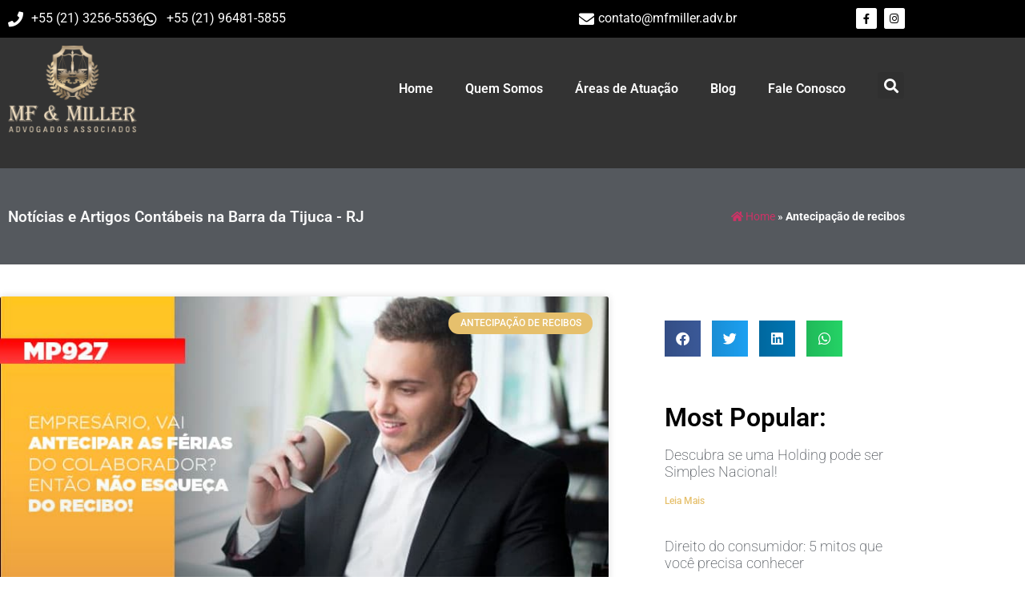

--- FILE ---
content_type: text/html; charset=UTF-8
request_url: https://mfmiller.adv.br/categorias/antecipacao-de-recibos/
body_size: 22298
content:
<!doctype html>
<html lang="pt-BR">
<head><meta charset="UTF-8"><script>if(navigator.userAgent.match(/MSIE|Internet Explorer/i)||navigator.userAgent.match(/Trident\/7\..*?rv:11/i)){var href=document.location.href;if(!href.match(/[?&]nowprocket/)){if(href.indexOf("?")==-1){if(href.indexOf("#")==-1){document.location.href=href+"?nowprocket=1"}else{document.location.href=href.replace("#","?nowprocket=1#")}}else{if(href.indexOf("#")==-1){document.location.href=href+"&nowprocket=1"}else{document.location.href=href.replace("#","&nowprocket=1#")}}}}</script><script>(()=>{class RocketLazyLoadScripts{constructor(){this.v="2.0.4",this.userEvents=["keydown","keyup","mousedown","mouseup","mousemove","mouseover","mouseout","touchmove","touchstart","touchend","touchcancel","wheel","click","dblclick","input"],this.attributeEvents=["onblur","onclick","oncontextmenu","ondblclick","onfocus","onmousedown","onmouseenter","onmouseleave","onmousemove","onmouseout","onmouseover","onmouseup","onmousewheel","onscroll","onsubmit"]}async t(){this.i(),this.o(),/iP(ad|hone)/.test(navigator.userAgent)&&this.h(),this.u(),this.l(this),this.m(),this.k(this),this.p(this),this._(),await Promise.all([this.R(),this.L()]),this.lastBreath=Date.now(),this.S(this),this.P(),this.D(),this.O(),this.M(),await this.C(this.delayedScripts.normal),await this.C(this.delayedScripts.defer),await this.C(this.delayedScripts.async),await this.T(),await this.F(),await this.j(),await this.A(),window.dispatchEvent(new Event("rocket-allScriptsLoaded")),this.everythingLoaded=!0,this.lastTouchEnd&&await new Promise(t=>setTimeout(t,500-Date.now()+this.lastTouchEnd)),this.I(),this.H(),this.U(),this.W()}i(){this.CSPIssue=sessionStorage.getItem("rocketCSPIssue"),document.addEventListener("securitypolicyviolation",t=>{this.CSPIssue||"script-src-elem"!==t.violatedDirective||"data"!==t.blockedURI||(this.CSPIssue=!0,sessionStorage.setItem("rocketCSPIssue",!0))},{isRocket:!0})}o(){window.addEventListener("pageshow",t=>{this.persisted=t.persisted,this.realWindowLoadedFired=!0},{isRocket:!0}),window.addEventListener("pagehide",()=>{this.onFirstUserAction=null},{isRocket:!0})}h(){let t;function e(e){t=e}window.addEventListener("touchstart",e,{isRocket:!0}),window.addEventListener("touchend",function i(o){o.changedTouches[0]&&t.changedTouches[0]&&Math.abs(o.changedTouches[0].pageX-t.changedTouches[0].pageX)<10&&Math.abs(o.changedTouches[0].pageY-t.changedTouches[0].pageY)<10&&o.timeStamp-t.timeStamp<200&&(window.removeEventListener("touchstart",e,{isRocket:!0}),window.removeEventListener("touchend",i,{isRocket:!0}),"INPUT"===o.target.tagName&&"text"===o.target.type||(o.target.dispatchEvent(new TouchEvent("touchend",{target:o.target,bubbles:!0})),o.target.dispatchEvent(new MouseEvent("mouseover",{target:o.target,bubbles:!0})),o.target.dispatchEvent(new PointerEvent("click",{target:o.target,bubbles:!0,cancelable:!0,detail:1,clientX:o.changedTouches[0].clientX,clientY:o.changedTouches[0].clientY})),event.preventDefault()))},{isRocket:!0})}q(t){this.userActionTriggered||("mousemove"!==t.type||this.firstMousemoveIgnored?"keyup"===t.type||"mouseover"===t.type||"mouseout"===t.type||(this.userActionTriggered=!0,this.onFirstUserAction&&this.onFirstUserAction()):this.firstMousemoveIgnored=!0),"click"===t.type&&t.preventDefault(),t.stopPropagation(),t.stopImmediatePropagation(),"touchstart"===this.lastEvent&&"touchend"===t.type&&(this.lastTouchEnd=Date.now()),"click"===t.type&&(this.lastTouchEnd=0),this.lastEvent=t.type,t.composedPath&&t.composedPath()[0].getRootNode()instanceof ShadowRoot&&(t.rocketTarget=t.composedPath()[0]),this.savedUserEvents.push(t)}u(){this.savedUserEvents=[],this.userEventHandler=this.q.bind(this),this.userEvents.forEach(t=>window.addEventListener(t,this.userEventHandler,{passive:!1,isRocket:!0})),document.addEventListener("visibilitychange",this.userEventHandler,{isRocket:!0})}U(){this.userEvents.forEach(t=>window.removeEventListener(t,this.userEventHandler,{passive:!1,isRocket:!0})),document.removeEventListener("visibilitychange",this.userEventHandler,{isRocket:!0}),this.savedUserEvents.forEach(t=>{(t.rocketTarget||t.target).dispatchEvent(new window[t.constructor.name](t.type,t))})}m(){const t="return false",e=Array.from(this.attributeEvents,t=>"data-rocket-"+t),i="["+this.attributeEvents.join("],[")+"]",o="[data-rocket-"+this.attributeEvents.join("],[data-rocket-")+"]",s=(e,i,o)=>{o&&o!==t&&(e.setAttribute("data-rocket-"+i,o),e["rocket"+i]=new Function("event",o),e.setAttribute(i,t))};new MutationObserver(t=>{for(const n of t)"attributes"===n.type&&(n.attributeName.startsWith("data-rocket-")||this.everythingLoaded?n.attributeName.startsWith("data-rocket-")&&this.everythingLoaded&&this.N(n.target,n.attributeName.substring(12)):s(n.target,n.attributeName,n.target.getAttribute(n.attributeName))),"childList"===n.type&&n.addedNodes.forEach(t=>{if(t.nodeType===Node.ELEMENT_NODE)if(this.everythingLoaded)for(const i of[t,...t.querySelectorAll(o)])for(const t of i.getAttributeNames())e.includes(t)&&this.N(i,t.substring(12));else for(const e of[t,...t.querySelectorAll(i)])for(const t of e.getAttributeNames())this.attributeEvents.includes(t)&&s(e,t,e.getAttribute(t))})}).observe(document,{subtree:!0,childList:!0,attributeFilter:[...this.attributeEvents,...e]})}I(){this.attributeEvents.forEach(t=>{document.querySelectorAll("[data-rocket-"+t+"]").forEach(e=>{this.N(e,t)})})}N(t,e){const i=t.getAttribute("data-rocket-"+e);i&&(t.setAttribute(e,i),t.removeAttribute("data-rocket-"+e))}k(t){Object.defineProperty(HTMLElement.prototype,"onclick",{get(){return this.rocketonclick||null},set(e){this.rocketonclick=e,this.setAttribute(t.everythingLoaded?"onclick":"data-rocket-onclick","this.rocketonclick(event)")}})}S(t){function e(e,i){let o=e[i];e[i]=null,Object.defineProperty(e,i,{get:()=>o,set(s){t.everythingLoaded?o=s:e["rocket"+i]=o=s}})}e(document,"onreadystatechange"),e(window,"onload"),e(window,"onpageshow");try{Object.defineProperty(document,"readyState",{get:()=>t.rocketReadyState,set(e){t.rocketReadyState=e},configurable:!0}),document.readyState="loading"}catch(t){console.log("WPRocket DJE readyState conflict, bypassing")}}l(t){this.originalAddEventListener=EventTarget.prototype.addEventListener,this.originalRemoveEventListener=EventTarget.prototype.removeEventListener,this.savedEventListeners=[],EventTarget.prototype.addEventListener=function(e,i,o){o&&o.isRocket||!t.B(e,this)&&!t.userEvents.includes(e)||t.B(e,this)&&!t.userActionTriggered||e.startsWith("rocket-")||t.everythingLoaded?t.originalAddEventListener.call(this,e,i,o):(t.savedEventListeners.push({target:this,remove:!1,type:e,func:i,options:o}),"mouseenter"!==e&&"mouseleave"!==e||t.originalAddEventListener.call(this,e,t.savedUserEvents.push,o))},EventTarget.prototype.removeEventListener=function(e,i,o){o&&o.isRocket||!t.B(e,this)&&!t.userEvents.includes(e)||t.B(e,this)&&!t.userActionTriggered||e.startsWith("rocket-")||t.everythingLoaded?t.originalRemoveEventListener.call(this,e,i,o):t.savedEventListeners.push({target:this,remove:!0,type:e,func:i,options:o})}}J(t,e){this.savedEventListeners=this.savedEventListeners.filter(i=>{let o=i.type,s=i.target||window;return e!==o||t!==s||(this.B(o,s)&&(i.type="rocket-"+o),this.$(i),!1)})}H(){EventTarget.prototype.addEventListener=this.originalAddEventListener,EventTarget.prototype.removeEventListener=this.originalRemoveEventListener,this.savedEventListeners.forEach(t=>this.$(t))}$(t){t.remove?this.originalRemoveEventListener.call(t.target,t.type,t.func,t.options):this.originalAddEventListener.call(t.target,t.type,t.func,t.options)}p(t){let e;function i(e){return t.everythingLoaded?e:e.split(" ").map(t=>"load"===t||t.startsWith("load.")?"rocket-jquery-load":t).join(" ")}function o(o){function s(e){const s=o.fn[e];o.fn[e]=o.fn.init.prototype[e]=function(){return this[0]===window&&t.userActionTriggered&&("string"==typeof arguments[0]||arguments[0]instanceof String?arguments[0]=i(arguments[0]):"object"==typeof arguments[0]&&Object.keys(arguments[0]).forEach(t=>{const e=arguments[0][t];delete arguments[0][t],arguments[0][i(t)]=e})),s.apply(this,arguments),this}}if(o&&o.fn&&!t.allJQueries.includes(o)){const e={DOMContentLoaded:[],"rocket-DOMContentLoaded":[]};for(const t in e)document.addEventListener(t,()=>{e[t].forEach(t=>t())},{isRocket:!0});o.fn.ready=o.fn.init.prototype.ready=function(i){function s(){parseInt(o.fn.jquery)>2?setTimeout(()=>i.bind(document)(o)):i.bind(document)(o)}return"function"==typeof i&&(t.realDomReadyFired?!t.userActionTriggered||t.fauxDomReadyFired?s():e["rocket-DOMContentLoaded"].push(s):e.DOMContentLoaded.push(s)),o([])},s("on"),s("one"),s("off"),t.allJQueries.push(o)}e=o}t.allJQueries=[],o(window.jQuery),Object.defineProperty(window,"jQuery",{get:()=>e,set(t){o(t)}})}P(){const t=new Map;document.write=document.writeln=function(e){const i=document.currentScript,o=document.createRange(),s=i.parentElement;let n=t.get(i);void 0===n&&(n=i.nextSibling,t.set(i,n));const c=document.createDocumentFragment();o.setStart(c,0),c.appendChild(o.createContextualFragment(e)),s.insertBefore(c,n)}}async R(){return new Promise(t=>{this.userActionTriggered?t():this.onFirstUserAction=t})}async L(){return new Promise(t=>{document.addEventListener("DOMContentLoaded",()=>{this.realDomReadyFired=!0,t()},{isRocket:!0})})}async j(){return this.realWindowLoadedFired?Promise.resolve():new Promise(t=>{window.addEventListener("load",t,{isRocket:!0})})}M(){this.pendingScripts=[];this.scriptsMutationObserver=new MutationObserver(t=>{for(const e of t)e.addedNodes.forEach(t=>{"SCRIPT"!==t.tagName||t.noModule||t.isWPRocket||this.pendingScripts.push({script:t,promise:new Promise(e=>{const i=()=>{const i=this.pendingScripts.findIndex(e=>e.script===t);i>=0&&this.pendingScripts.splice(i,1),e()};t.addEventListener("load",i,{isRocket:!0}),t.addEventListener("error",i,{isRocket:!0}),setTimeout(i,1e3)})})})}),this.scriptsMutationObserver.observe(document,{childList:!0,subtree:!0})}async F(){await this.X(),this.pendingScripts.length?(await this.pendingScripts[0].promise,await this.F()):this.scriptsMutationObserver.disconnect()}D(){this.delayedScripts={normal:[],async:[],defer:[]},document.querySelectorAll("script[type$=rocketlazyloadscript]").forEach(t=>{t.hasAttribute("data-rocket-src")?t.hasAttribute("async")&&!1!==t.async?this.delayedScripts.async.push(t):t.hasAttribute("defer")&&!1!==t.defer||"module"===t.getAttribute("data-rocket-type")?this.delayedScripts.defer.push(t):this.delayedScripts.normal.push(t):this.delayedScripts.normal.push(t)})}async _(){await this.L();let t=[];document.querySelectorAll("script[type$=rocketlazyloadscript][data-rocket-src]").forEach(e=>{let i=e.getAttribute("data-rocket-src");if(i&&!i.startsWith("data:")){i.startsWith("//")&&(i=location.protocol+i);try{const o=new URL(i).origin;o!==location.origin&&t.push({src:o,crossOrigin:e.crossOrigin||"module"===e.getAttribute("data-rocket-type")})}catch(t){}}}),t=[...new Map(t.map(t=>[JSON.stringify(t),t])).values()],this.Y(t,"preconnect")}async G(t){if(await this.K(),!0!==t.noModule||!("noModule"in HTMLScriptElement.prototype))return new Promise(e=>{let i;function o(){(i||t).setAttribute("data-rocket-status","executed"),e()}try{if(navigator.userAgent.includes("Firefox/")||""===navigator.vendor||this.CSPIssue)i=document.createElement("script"),[...t.attributes].forEach(t=>{let e=t.nodeName;"type"!==e&&("data-rocket-type"===e&&(e="type"),"data-rocket-src"===e&&(e="src"),i.setAttribute(e,t.nodeValue))}),t.text&&(i.text=t.text),t.nonce&&(i.nonce=t.nonce),i.hasAttribute("src")?(i.addEventListener("load",o,{isRocket:!0}),i.addEventListener("error",()=>{i.setAttribute("data-rocket-status","failed-network"),e()},{isRocket:!0}),setTimeout(()=>{i.isConnected||e()},1)):(i.text=t.text,o()),i.isWPRocket=!0,t.parentNode.replaceChild(i,t);else{const i=t.getAttribute("data-rocket-type"),s=t.getAttribute("data-rocket-src");i?(t.type=i,t.removeAttribute("data-rocket-type")):t.removeAttribute("type"),t.addEventListener("load",o,{isRocket:!0}),t.addEventListener("error",i=>{this.CSPIssue&&i.target.src.startsWith("data:")?(console.log("WPRocket: CSP fallback activated"),t.removeAttribute("src"),this.G(t).then(e)):(t.setAttribute("data-rocket-status","failed-network"),e())},{isRocket:!0}),s?(t.fetchPriority="high",t.removeAttribute("data-rocket-src"),t.src=s):t.src="data:text/javascript;base64,"+window.btoa(unescape(encodeURIComponent(t.text)))}}catch(i){t.setAttribute("data-rocket-status","failed-transform"),e()}});t.setAttribute("data-rocket-status","skipped")}async C(t){const e=t.shift();return e?(e.isConnected&&await this.G(e),this.C(t)):Promise.resolve()}O(){this.Y([...this.delayedScripts.normal,...this.delayedScripts.defer,...this.delayedScripts.async],"preload")}Y(t,e){this.trash=this.trash||[];let i=!0;var o=document.createDocumentFragment();t.forEach(t=>{const s=t.getAttribute&&t.getAttribute("data-rocket-src")||t.src;if(s&&!s.startsWith("data:")){const n=document.createElement("link");n.href=s,n.rel=e,"preconnect"!==e&&(n.as="script",n.fetchPriority=i?"high":"low"),t.getAttribute&&"module"===t.getAttribute("data-rocket-type")&&(n.crossOrigin=!0),t.crossOrigin&&(n.crossOrigin=t.crossOrigin),t.integrity&&(n.integrity=t.integrity),t.nonce&&(n.nonce=t.nonce),o.appendChild(n),this.trash.push(n),i=!1}}),document.head.appendChild(o)}W(){this.trash.forEach(t=>t.remove())}async T(){try{document.readyState="interactive"}catch(t){}this.fauxDomReadyFired=!0;try{await this.K(),this.J(document,"readystatechange"),document.dispatchEvent(new Event("rocket-readystatechange")),await this.K(),document.rocketonreadystatechange&&document.rocketonreadystatechange(),await this.K(),this.J(document,"DOMContentLoaded"),document.dispatchEvent(new Event("rocket-DOMContentLoaded")),await this.K(),this.J(window,"DOMContentLoaded"),window.dispatchEvent(new Event("rocket-DOMContentLoaded"))}catch(t){console.error(t)}}async A(){try{document.readyState="complete"}catch(t){}try{await this.K(),this.J(document,"readystatechange"),document.dispatchEvent(new Event("rocket-readystatechange")),await this.K(),document.rocketonreadystatechange&&document.rocketonreadystatechange(),await this.K(),this.J(window,"load"),window.dispatchEvent(new Event("rocket-load")),await this.K(),window.rocketonload&&window.rocketonload(),await this.K(),this.allJQueries.forEach(t=>t(window).trigger("rocket-jquery-load")),await this.K(),this.J(window,"pageshow");const t=new Event("rocket-pageshow");t.persisted=this.persisted,window.dispatchEvent(t),await this.K(),window.rocketonpageshow&&window.rocketonpageshow({persisted:this.persisted})}catch(t){console.error(t)}}async K(){Date.now()-this.lastBreath>45&&(await this.X(),this.lastBreath=Date.now())}async X(){return document.hidden?new Promise(t=>setTimeout(t)):new Promise(t=>requestAnimationFrame(t))}B(t,e){return e===document&&"readystatechange"===t||(e===document&&"DOMContentLoaded"===t||(e===window&&"DOMContentLoaded"===t||(e===window&&"load"===t||e===window&&"pageshow"===t)))}static run(){(new RocketLazyLoadScripts).t()}}RocketLazyLoadScripts.run()})();</script>
	
	<meta name="viewport" content="width=device-width, initial-scale=1">
	<link rel="profile" href="https://gmpg.org/xfn/11">
	<meta name='robots' content='index, follow, max-image-preview:large, max-snippet:-1, max-video-preview:-1' />
	<style>img:is([sizes="auto" i], [sizes^="auto," i]) { contain-intrinsic-size: 3000px 1500px }</style>
	
	<!-- This site is optimized with the Yoast SEO plugin v26.8 - https://yoast.com/product/yoast-seo-wordpress/ -->
	<title>Antecipação de recibos - 1 - Escritório de Advocacia na Barra da Tijuca - RJ - Categoria</title>
	<meta name="description" content="Antecipação de recibos - Procurando ficar mais informado sobre o que acontece no mundo contábil? Então, acesse já nosso blog e se atualize com notícias e artigos contábeis. Confira! -1 - Escritório de Advocacia na Barra da Tijuca - RJ - Categoria" />
	<link rel="canonical" href="https://mfmiller.adv.br/categorias/antecipacao-de-recibos/" />
	<meta property="og:locale" content="pt_BR" />
	<meta property="og:type" content="article" />
	<meta property="og:title" content="Antecipação de recibos - 1 - Escritório de Advocacia na Barra da Tijuca - RJ - Categoria" />
	<meta property="og:description" content="Antecipação de recibos - Procurando ficar mais informado sobre o que acontece no mundo contábil? Então, acesse já nosso blog e se atualize com notícias e artigos contábeis. Confira! -1 - Escritório de Advocacia na Barra da Tijuca - RJ - Categoria" />
	<meta property="og:url" content="https://mfmiller.adv.br/categorias/antecipacao-de-recibos/" />
	<meta property="og:site_name" content="Notícias e Artigos Contábeis na Barra da Tijuca - RJ | MF Miller Advogados" />
	<meta name="twitter:card" content="summary_large_image" />
	<script type="application/ld+json" class="yoast-schema-graph">{"@context":"https://schema.org","@graph":[{"@type":"CollectionPage","@id":"https://mfmiller.adv.br/categorias/antecipacao-de-recibos/","url":"https://mfmiller.adv.br/categorias/antecipacao-de-recibos/","name":"Antecipação de recibos - 1 - Escritório de Advocacia na Barra da Tijuca - RJ - Categoria","isPartOf":{"@id":"https://mfmiller.adv.br/#website"},"primaryImageOfPage":{"@id":"https://mfmiller.adv.br/categorias/antecipacao-de-recibos/#primaryimage"},"image":{"@id":"https://mfmiller.adv.br/categorias/antecipacao-de-recibos/#primaryimage"},"thumbnailUrl":"https://mfmiller.adv.br/wp-content/uploads/2020/06/recibo-de-ferias-inibicao-durante-o-estado-de-calamidade-publica.jpg","description":"Antecipação de recibos - Procurando ficar mais informado sobre o que acontece no mundo contábil? Então, acesse já nosso blog e se atualize com notícias e artigos contábeis. Confira! -1 - Escritório de Advocacia na Barra da Tijuca - RJ - Categoria","breadcrumb":{"@id":"https://mfmiller.adv.br/categorias/antecipacao-de-recibos/#breadcrumb"},"inLanguage":"pt-BR"},{"@type":"ImageObject","inLanguage":"pt-BR","@id":"https://mfmiller.adv.br/categorias/antecipacao-de-recibos/#primaryimage","url":"https://mfmiller.adv.br/wp-content/uploads/2020/06/recibo-de-ferias-inibicao-durante-o-estado-de-calamidade-publica.jpg","contentUrl":"https://mfmiller.adv.br/wp-content/uploads/2020/06/recibo-de-ferias-inibicao-durante-o-estado-de-calamidade-publica.jpg","width":800,"height":500,"caption":"recibo-de-ferias-inibicao-durante-o-estado-de-calamidade-publica"},{"@type":"BreadcrumbList","@id":"https://mfmiller.adv.br/categorias/antecipacao-de-recibos/#breadcrumb","itemListElement":[{"@type":"ListItem","position":1,"name":"Home","item":"https://mfmiller.adv.br/"},{"@type":"ListItem","position":2,"name":"Antecipação de recibos"}]},{"@type":"WebSite","@id":"https://mfmiller.adv.br/#website","url":"https://mfmiller.adv.br/","name":"Notícias e Artigos Contábeis na Barra da Tijuca - RJ | MF Miller Advogados","description":"Procurando ficar mais informado sobre o que acontece no mundo contábil? Então, acesse já nosso blog e se atualize com notícias e artigos contábeis. Confira!","publisher":{"@id":"https://mfmiller.adv.br/#organization"},"potentialAction":[{"@type":"SearchAction","target":{"@type":"EntryPoint","urlTemplate":"https://mfmiller.adv.br/?s={search_term_string}"},"query-input":{"@type":"PropertyValueSpecification","valueRequired":true,"valueName":"search_term_string"}}],"inLanguage":"pt-BR"},{"@type":"Organization","@id":"https://mfmiller.adv.br/#organization","name":"MF & Miller Advogados Associados","url":"https://mfmiller.adv.br/","logo":{"@type":"ImageObject","inLanguage":"pt-BR","@id":"https://mfmiller.adv.br/#/schema/logo/image/","url":"https://mfmiller.adv.br/wp-content/uploads/2020/08/MF-Miller-Logo-1.jpg","contentUrl":"https://mfmiller.adv.br/wp-content/uploads/2020/08/MF-Miller-Logo-1.jpg","width":300,"height":300,"caption":"MF & Miller Advogados Associados"},"image":{"@id":"https://mfmiller.adv.br/#/schema/logo/image/"},"sameAs":["https://www.facebook.com/mfmilleradv"]}]}</script>
	<!-- / Yoast SEO plugin. -->



<link rel='stylesheet' id='wp-block-library-css' href='https://mfmiller.adv.br/wp-includes/css/dist/block-library/style.min.css' media='all' />
<style id='joinchat-button-style-inline-css'>
.wp-block-joinchat-button{border:none!important;text-align:center}.wp-block-joinchat-button figure{display:table;margin:0 auto;padding:0}.wp-block-joinchat-button figcaption{font:normal normal 400 .6em/2em var(--wp--preset--font-family--system-font,sans-serif);margin:0;padding:0}.wp-block-joinchat-button .joinchat-button__qr{background-color:#fff;border:6px solid #25d366;border-radius:30px;box-sizing:content-box;display:block;height:200px;margin:auto;overflow:hidden;padding:10px;width:200px}.wp-block-joinchat-button .joinchat-button__qr canvas,.wp-block-joinchat-button .joinchat-button__qr img{display:block;margin:auto}.wp-block-joinchat-button .joinchat-button__link{align-items:center;background-color:#25d366;border:6px solid #25d366;border-radius:30px;display:inline-flex;flex-flow:row nowrap;justify-content:center;line-height:1.25em;margin:0 auto;text-decoration:none}.wp-block-joinchat-button .joinchat-button__link:before{background:transparent var(--joinchat-ico) no-repeat center;background-size:100%;content:"";display:block;height:1.5em;margin:-.75em .75em -.75em 0;width:1.5em}.wp-block-joinchat-button figure+.joinchat-button__link{margin-top:10px}@media (orientation:landscape)and (min-height:481px),(orientation:portrait)and (min-width:481px){.wp-block-joinchat-button.joinchat-button--qr-only figure+.joinchat-button__link{display:none}}@media (max-width:480px),(orientation:landscape)and (max-height:480px){.wp-block-joinchat-button figure{display:none}}

</style>
<style id='global-styles-inline-css'>
:root{--wp--preset--aspect-ratio--square: 1;--wp--preset--aspect-ratio--4-3: 4/3;--wp--preset--aspect-ratio--3-4: 3/4;--wp--preset--aspect-ratio--3-2: 3/2;--wp--preset--aspect-ratio--2-3: 2/3;--wp--preset--aspect-ratio--16-9: 16/9;--wp--preset--aspect-ratio--9-16: 9/16;--wp--preset--color--black: #000000;--wp--preset--color--cyan-bluish-gray: #abb8c3;--wp--preset--color--white: #ffffff;--wp--preset--color--pale-pink: #f78da7;--wp--preset--color--vivid-red: #cf2e2e;--wp--preset--color--luminous-vivid-orange: #ff6900;--wp--preset--color--luminous-vivid-amber: #fcb900;--wp--preset--color--light-green-cyan: #7bdcb5;--wp--preset--color--vivid-green-cyan: #00d084;--wp--preset--color--pale-cyan-blue: #8ed1fc;--wp--preset--color--vivid-cyan-blue: #0693e3;--wp--preset--color--vivid-purple: #9b51e0;--wp--preset--gradient--vivid-cyan-blue-to-vivid-purple: linear-gradient(135deg,rgba(6,147,227,1) 0%,rgb(155,81,224) 100%);--wp--preset--gradient--light-green-cyan-to-vivid-green-cyan: linear-gradient(135deg,rgb(122,220,180) 0%,rgb(0,208,130) 100%);--wp--preset--gradient--luminous-vivid-amber-to-luminous-vivid-orange: linear-gradient(135deg,rgba(252,185,0,1) 0%,rgba(255,105,0,1) 100%);--wp--preset--gradient--luminous-vivid-orange-to-vivid-red: linear-gradient(135deg,rgba(255,105,0,1) 0%,rgb(207,46,46) 100%);--wp--preset--gradient--very-light-gray-to-cyan-bluish-gray: linear-gradient(135deg,rgb(238,238,238) 0%,rgb(169,184,195) 100%);--wp--preset--gradient--cool-to-warm-spectrum: linear-gradient(135deg,rgb(74,234,220) 0%,rgb(151,120,209) 20%,rgb(207,42,186) 40%,rgb(238,44,130) 60%,rgb(251,105,98) 80%,rgb(254,248,76) 100%);--wp--preset--gradient--blush-light-purple: linear-gradient(135deg,rgb(255,206,236) 0%,rgb(152,150,240) 100%);--wp--preset--gradient--blush-bordeaux: linear-gradient(135deg,rgb(254,205,165) 0%,rgb(254,45,45) 50%,rgb(107,0,62) 100%);--wp--preset--gradient--luminous-dusk: linear-gradient(135deg,rgb(255,203,112) 0%,rgb(199,81,192) 50%,rgb(65,88,208) 100%);--wp--preset--gradient--pale-ocean: linear-gradient(135deg,rgb(255,245,203) 0%,rgb(182,227,212) 50%,rgb(51,167,181) 100%);--wp--preset--gradient--electric-grass: linear-gradient(135deg,rgb(202,248,128) 0%,rgb(113,206,126) 100%);--wp--preset--gradient--midnight: linear-gradient(135deg,rgb(2,3,129) 0%,rgb(40,116,252) 100%);--wp--preset--font-size--small: 13px;--wp--preset--font-size--medium: 20px;--wp--preset--font-size--large: 36px;--wp--preset--font-size--x-large: 42px;--wp--preset--spacing--20: 0.44rem;--wp--preset--spacing--30: 0.67rem;--wp--preset--spacing--40: 1rem;--wp--preset--spacing--50: 1.5rem;--wp--preset--spacing--60: 2.25rem;--wp--preset--spacing--70: 3.38rem;--wp--preset--spacing--80: 5.06rem;--wp--preset--shadow--natural: 6px 6px 9px rgba(0, 0, 0, 0.2);--wp--preset--shadow--deep: 12px 12px 50px rgba(0, 0, 0, 0.4);--wp--preset--shadow--sharp: 6px 6px 0px rgba(0, 0, 0, 0.2);--wp--preset--shadow--outlined: 6px 6px 0px -3px rgba(255, 255, 255, 1), 6px 6px rgba(0, 0, 0, 1);--wp--preset--shadow--crisp: 6px 6px 0px rgba(0, 0, 0, 1);}:root { --wp--style--global--content-size: 800px;--wp--style--global--wide-size: 1200px; }:where(body) { margin: 0; }.wp-site-blocks > .alignleft { float: left; margin-right: 2em; }.wp-site-blocks > .alignright { float: right; margin-left: 2em; }.wp-site-blocks > .aligncenter { justify-content: center; margin-left: auto; margin-right: auto; }:where(.wp-site-blocks) > * { margin-block-start: 24px; margin-block-end: 0; }:where(.wp-site-blocks) > :first-child { margin-block-start: 0; }:where(.wp-site-blocks) > :last-child { margin-block-end: 0; }:root { --wp--style--block-gap: 24px; }:root :where(.is-layout-flow) > :first-child{margin-block-start: 0;}:root :where(.is-layout-flow) > :last-child{margin-block-end: 0;}:root :where(.is-layout-flow) > *{margin-block-start: 24px;margin-block-end: 0;}:root :where(.is-layout-constrained) > :first-child{margin-block-start: 0;}:root :where(.is-layout-constrained) > :last-child{margin-block-end: 0;}:root :where(.is-layout-constrained) > *{margin-block-start: 24px;margin-block-end: 0;}:root :where(.is-layout-flex){gap: 24px;}:root :where(.is-layout-grid){gap: 24px;}.is-layout-flow > .alignleft{float: left;margin-inline-start: 0;margin-inline-end: 2em;}.is-layout-flow > .alignright{float: right;margin-inline-start: 2em;margin-inline-end: 0;}.is-layout-flow > .aligncenter{margin-left: auto !important;margin-right: auto !important;}.is-layout-constrained > .alignleft{float: left;margin-inline-start: 0;margin-inline-end: 2em;}.is-layout-constrained > .alignright{float: right;margin-inline-start: 2em;margin-inline-end: 0;}.is-layout-constrained > .aligncenter{margin-left: auto !important;margin-right: auto !important;}.is-layout-constrained > :where(:not(.alignleft):not(.alignright):not(.alignfull)){max-width: var(--wp--style--global--content-size);margin-left: auto !important;margin-right: auto !important;}.is-layout-constrained > .alignwide{max-width: var(--wp--style--global--wide-size);}body .is-layout-flex{display: flex;}.is-layout-flex{flex-wrap: wrap;align-items: center;}.is-layout-flex > :is(*, div){margin: 0;}body .is-layout-grid{display: grid;}.is-layout-grid > :is(*, div){margin: 0;}body{padding-top: 0px;padding-right: 0px;padding-bottom: 0px;padding-left: 0px;}a:where(:not(.wp-element-button)){text-decoration: underline;}:root :where(.wp-element-button, .wp-block-button__link){background-color: #32373c;border-width: 0;color: #fff;font-family: inherit;font-size: inherit;line-height: inherit;padding: calc(0.667em + 2px) calc(1.333em + 2px);text-decoration: none;}.has-black-color{color: var(--wp--preset--color--black) !important;}.has-cyan-bluish-gray-color{color: var(--wp--preset--color--cyan-bluish-gray) !important;}.has-white-color{color: var(--wp--preset--color--white) !important;}.has-pale-pink-color{color: var(--wp--preset--color--pale-pink) !important;}.has-vivid-red-color{color: var(--wp--preset--color--vivid-red) !important;}.has-luminous-vivid-orange-color{color: var(--wp--preset--color--luminous-vivid-orange) !important;}.has-luminous-vivid-amber-color{color: var(--wp--preset--color--luminous-vivid-amber) !important;}.has-light-green-cyan-color{color: var(--wp--preset--color--light-green-cyan) !important;}.has-vivid-green-cyan-color{color: var(--wp--preset--color--vivid-green-cyan) !important;}.has-pale-cyan-blue-color{color: var(--wp--preset--color--pale-cyan-blue) !important;}.has-vivid-cyan-blue-color{color: var(--wp--preset--color--vivid-cyan-blue) !important;}.has-vivid-purple-color{color: var(--wp--preset--color--vivid-purple) !important;}.has-black-background-color{background-color: var(--wp--preset--color--black) !important;}.has-cyan-bluish-gray-background-color{background-color: var(--wp--preset--color--cyan-bluish-gray) !important;}.has-white-background-color{background-color: var(--wp--preset--color--white) !important;}.has-pale-pink-background-color{background-color: var(--wp--preset--color--pale-pink) !important;}.has-vivid-red-background-color{background-color: var(--wp--preset--color--vivid-red) !important;}.has-luminous-vivid-orange-background-color{background-color: var(--wp--preset--color--luminous-vivid-orange) !important;}.has-luminous-vivid-amber-background-color{background-color: var(--wp--preset--color--luminous-vivid-amber) !important;}.has-light-green-cyan-background-color{background-color: var(--wp--preset--color--light-green-cyan) !important;}.has-vivid-green-cyan-background-color{background-color: var(--wp--preset--color--vivid-green-cyan) !important;}.has-pale-cyan-blue-background-color{background-color: var(--wp--preset--color--pale-cyan-blue) !important;}.has-vivid-cyan-blue-background-color{background-color: var(--wp--preset--color--vivid-cyan-blue) !important;}.has-vivid-purple-background-color{background-color: var(--wp--preset--color--vivid-purple) !important;}.has-black-border-color{border-color: var(--wp--preset--color--black) !important;}.has-cyan-bluish-gray-border-color{border-color: var(--wp--preset--color--cyan-bluish-gray) !important;}.has-white-border-color{border-color: var(--wp--preset--color--white) !important;}.has-pale-pink-border-color{border-color: var(--wp--preset--color--pale-pink) !important;}.has-vivid-red-border-color{border-color: var(--wp--preset--color--vivid-red) !important;}.has-luminous-vivid-orange-border-color{border-color: var(--wp--preset--color--luminous-vivid-orange) !important;}.has-luminous-vivid-amber-border-color{border-color: var(--wp--preset--color--luminous-vivid-amber) !important;}.has-light-green-cyan-border-color{border-color: var(--wp--preset--color--light-green-cyan) !important;}.has-vivid-green-cyan-border-color{border-color: var(--wp--preset--color--vivid-green-cyan) !important;}.has-pale-cyan-blue-border-color{border-color: var(--wp--preset--color--pale-cyan-blue) !important;}.has-vivid-cyan-blue-border-color{border-color: var(--wp--preset--color--vivid-cyan-blue) !important;}.has-vivid-purple-border-color{border-color: var(--wp--preset--color--vivid-purple) !important;}.has-vivid-cyan-blue-to-vivid-purple-gradient-background{background: var(--wp--preset--gradient--vivid-cyan-blue-to-vivid-purple) !important;}.has-light-green-cyan-to-vivid-green-cyan-gradient-background{background: var(--wp--preset--gradient--light-green-cyan-to-vivid-green-cyan) !important;}.has-luminous-vivid-amber-to-luminous-vivid-orange-gradient-background{background: var(--wp--preset--gradient--luminous-vivid-amber-to-luminous-vivid-orange) !important;}.has-luminous-vivid-orange-to-vivid-red-gradient-background{background: var(--wp--preset--gradient--luminous-vivid-orange-to-vivid-red) !important;}.has-very-light-gray-to-cyan-bluish-gray-gradient-background{background: var(--wp--preset--gradient--very-light-gray-to-cyan-bluish-gray) !important;}.has-cool-to-warm-spectrum-gradient-background{background: var(--wp--preset--gradient--cool-to-warm-spectrum) !important;}.has-blush-light-purple-gradient-background{background: var(--wp--preset--gradient--blush-light-purple) !important;}.has-blush-bordeaux-gradient-background{background: var(--wp--preset--gradient--blush-bordeaux) !important;}.has-luminous-dusk-gradient-background{background: var(--wp--preset--gradient--luminous-dusk) !important;}.has-pale-ocean-gradient-background{background: var(--wp--preset--gradient--pale-ocean) !important;}.has-electric-grass-gradient-background{background: var(--wp--preset--gradient--electric-grass) !important;}.has-midnight-gradient-background{background: var(--wp--preset--gradient--midnight) !important;}.has-small-font-size{font-size: var(--wp--preset--font-size--small) !important;}.has-medium-font-size{font-size: var(--wp--preset--font-size--medium) !important;}.has-large-font-size{font-size: var(--wp--preset--font-size--large) !important;}.has-x-large-font-size{font-size: var(--wp--preset--font-size--x-large) !important;}
:root :where(.wp-block-pullquote){font-size: 1.5em;line-height: 1.6;}
</style>
<link rel='stylesheet' id='cookie-notice-front-css' href='https://mfmiller.adv.br/wp-content/plugins/cookie-notice/css/front.min.css' media='all' />
<link data-minify="1" rel='stylesheet' id='dpg-seo-css' href='https://mfmiller.adv.br/wp-content/cache/min/1/wp-content/plugins/dpg-seo/public/css/dpg-seo-public.css?ver=1769105088' media='all' />
<link rel='stylesheet' id='ez-toc-css' href='https://mfmiller.adv.br/wp-content/plugins/easy-table-of-contents/assets/css/screen.min.css' media='all' />
<style id='ez-toc-inline-css'>
div#ez-toc-container .ez-toc-title {font-size: 120%;}div#ez-toc-container .ez-toc-title {font-weight: 500;}div#ez-toc-container ul li , div#ez-toc-container ul li a {font-size: 95%;}div#ez-toc-container ul li , div#ez-toc-container ul li a {font-weight: 500;}div#ez-toc-container nav ul ul li {font-size: 90%;}.ez-toc-box-title {font-weight: bold; margin-bottom: 10px; text-align: center; text-transform: uppercase; letter-spacing: 1px; color: #666; padding-bottom: 5px;position:absolute;top:-4%;left:5%;background-color: inherit;transition: top 0.3s ease;}.ez-toc-box-title.toc-closed {top:-25%;}
</style>
<link data-minify="1" rel='stylesheet' id='hello-elementor-css' href='https://mfmiller.adv.br/wp-content/cache/min/1/wp-content/themes/hello-elementor/assets/css/reset.css?ver=1769105088' media='all' />
<link data-minify="1" rel='stylesheet' id='hello-elementor-theme-style-css' href='https://mfmiller.adv.br/wp-content/cache/min/1/wp-content/themes/hello-elementor/assets/css/theme.css?ver=1769105088' media='all' />
<link data-minify="1" rel='stylesheet' id='hello-elementor-header-footer-css' href='https://mfmiller.adv.br/wp-content/cache/min/1/wp-content/themes/hello-elementor/assets/css/header-footer.css?ver=1769105088' media='all' />
<link rel='stylesheet' id='elementor-frontend-css' href='https://mfmiller.adv.br/wp-content/plugins/elementor/assets/css/frontend.min.css' media='all' />
<link rel='stylesheet' id='widget-icon-list-css' href='https://mfmiller.adv.br/wp-content/plugins/elementor/assets/css/widget-icon-list.min.css' media='all' />
<link rel='stylesheet' id='widget-social-icons-css' href='https://mfmiller.adv.br/wp-content/plugins/elementor/assets/css/widget-social-icons.min.css' media='all' />
<link rel='stylesheet' id='e-apple-webkit-css' href='https://mfmiller.adv.br/wp-content/plugins/elementor/assets/css/conditionals/apple-webkit.min.css' media='all' />
<link rel='stylesheet' id='widget-image-css' href='https://mfmiller.adv.br/wp-content/plugins/elementor/assets/css/widget-image.min.css' media='all' />
<link rel='stylesheet' id='widget-nav-menu-css' href='https://mfmiller.adv.br/wp-content/plugins/elementor-pro/assets/css/widget-nav-menu.min.css' media='all' />
<link rel='stylesheet' id='widget-search-form-css' href='https://mfmiller.adv.br/wp-content/plugins/elementor-pro/assets/css/widget-search-form.min.css' media='all' />
<link rel='stylesheet' id='elementor-icons-shared-0-css' href='https://mfmiller.adv.br/wp-content/plugins/elementor/assets/lib/font-awesome/css/fontawesome.min.css' media='all' />
<link data-minify="1" rel='stylesheet' id='elementor-icons-fa-solid-css' href='https://mfmiller.adv.br/wp-content/cache/min/1/wp-content/plugins/elementor/assets/lib/font-awesome/css/solid.min.css?ver=1769105088' media='all' />
<link rel='stylesheet' id='e-sticky-css' href='https://mfmiller.adv.br/wp-content/plugins/elementor-pro/assets/css/modules/sticky.min.css' media='all' />
<link rel='stylesheet' id='widget-heading-css' href='https://mfmiller.adv.br/wp-content/plugins/elementor/assets/css/widget-heading.min.css' media='all' />
<link rel='stylesheet' id='e-animation-grow-css' href='https://mfmiller.adv.br/wp-content/plugins/elementor/assets/lib/animations/styles/e-animation-grow.min.css' media='all' />
<link rel='stylesheet' id='widget-posts-css' href='https://mfmiller.adv.br/wp-content/plugins/elementor-pro/assets/css/widget-posts.min.css' media='all' />
<link rel='stylesheet' id='widget-breadcrumbs-css' href='https://mfmiller.adv.br/wp-content/plugins/elementor-pro/assets/css/widget-breadcrumbs.min.css' media='all' />
<link rel='stylesheet' id='widget-share-buttons-css' href='https://mfmiller.adv.br/wp-content/plugins/elementor-pro/assets/css/widget-share-buttons.min.css' media='all' />
<link data-minify="1" rel='stylesheet' id='elementor-icons-fa-brands-css' href='https://mfmiller.adv.br/wp-content/cache/min/1/wp-content/plugins/elementor/assets/lib/font-awesome/css/brands.min.css?ver=1769105088' media='all' />
<link data-minify="1" rel='stylesheet' id='elementor-icons-css' href='https://mfmiller.adv.br/wp-content/cache/min/1/wp-content/plugins/elementor/assets/lib/eicons/css/elementor-icons.min.css?ver=1769105088' media='all' />
<link rel='stylesheet' id='elementor-post-7095-css' href='https://mfmiller.adv.br/wp-content/uploads/elementor/css/post-7095.css' media='all' />
<link data-minify="1" rel='stylesheet' id='font-awesome-5-all-css' href='https://mfmiller.adv.br/wp-content/cache/min/1/wp-content/plugins/elementor/assets/lib/font-awesome/css/all.min.css?ver=1769105088' media='all' />
<link rel='stylesheet' id='font-awesome-4-shim-css' href='https://mfmiller.adv.br/wp-content/plugins/elementor/assets/lib/font-awesome/css/v4-shims.min.css' media='all' />
<link rel='stylesheet' id='elementor-post-3034-css' href='https://mfmiller.adv.br/wp-content/uploads/elementor/css/post-3034.css' media='all' />
<link rel='stylesheet' id='elementor-post-3111-css' href='https://mfmiller.adv.br/wp-content/uploads/elementor/css/post-3111.css' media='all' />
<link rel='stylesheet' id='elementor-post-3017-css' href='https://mfmiller.adv.br/wp-content/uploads/elementor/css/post-3017.css' media='all' />
<link data-minify="1" rel='stylesheet' id='elementor-gf-local-roboto-css' href='https://mfmiller.adv.br/wp-content/cache/min/1/wp-content/uploads/elementor/google-fonts/css/roboto.css?ver=1769105088' media='all' />
<link data-minify="1" rel='stylesheet' id='elementor-gf-local-robotoslab-css' href='https://mfmiller.adv.br/wp-content/cache/min/1/wp-content/uploads/elementor/google-fonts/css/robotoslab.css?ver=1769105088' media='all' />
<script type="rocketlazyloadscript" data-rocket-src="https://mfmiller.adv.br/wp-includes/js/jquery/jquery.min.js" id="jquery-core-js" data-rocket-defer defer></script>
<script type="rocketlazyloadscript" data-rocket-src="https://mfmiller.adv.br/wp-includes/js/jquery/jquery-migrate.min.js" id="jquery-migrate-js" data-rocket-defer defer></script>
<script type="rocketlazyloadscript" data-minify="1" data-rocket-src="https://mfmiller.adv.br/wp-content/cache/min/1/wp-content/plugins/dpg-seo/public/js/dpg-seo-public.js?ver=1737632119" id="dpg-seo-js" data-rocket-defer defer></script>
<script type="rocketlazyloadscript" data-rocket-src="https://mfmiller.adv.br/wp-content/plugins/elementor/assets/lib/font-awesome/js/v4-shims.min.js" id="font-awesome-4-shim-js" data-rocket-defer defer></script>
<link rel="https://api.w.org/" href="https://mfmiller.adv.br/wp-json/" /><link rel="alternate" title="JSON" type="application/json" href="https://mfmiller.adv.br/wp-json/wp/v2/categories/656" />  <meta name="referrer" content="always">
  <meta name="HandheldFriendly" content="True" />
  <meta name="MobileOptimized" content="320" />
  <meta name="mobile-web-app-capable" content="yes" />
  <meta name="apple-mobile-web-app-capable" content="yes" />
  <meta http-equiv="Accept-CH" content="Device-Memory">

  <meta name="google-site-verification" content="UUau6LyuJnHYpYmlJDfW1hUpBvByRQg_fGzZaSs9f_0" />
  <meta class="theme-color" name="theme-color" content="">
  <meta class="theme-color" name="msapplication-navbutton-color" content="">
  <meta class="theme-color" name="apple-mobile-web-app-status-bar-style" content="">
  
  <meta property="og:type" content="business.business" />
  <meta property="og:locale" content="pt_BR" />
  <!-- <meta property="og:image" content="" />
  <meta property="og:site_name" content="Base LP" /> -->

  <meta property="business:contact_data:website" content="https://mfmiller.adv.br" />
  <meta property="business:contact_data:phone_number" content="+55(21) 96481-5855" />
  <meta property="business:contact_data:fax_number" content="+55(21) 3256-5536" />
  <meta property="business:contact_data:street_address" content="Av. das Americas 4200 bl 04 Buenos Aires sl 609 Centro Empresarial Barra Shopping" />
  <meta property="business:contact_data:locality" content="Barra da Tijuca" />
  <meta property="business:contact_data:region" content="Rio de Janeiro/RJ" />
  <meta property="business:contact_data:postal_code" content="22640-102" />
  <meta property="business:contact_data:country_name" content="BR" />
  <meta name="geo.placename" content=", " />
  <meta name="geo.position" content="-22.999264,-43.353312" />
  <meta name="geo.region" content="pt-BR" />
		
  <meta property="place:location:latitude" content="-22.999264" />
  <meta property="place:location:longitude" content="-43.353312" />
  <meta name="copyright"content="MF & Miller Advogados Associados">
  <meta name="format-detection" content="telephone=no">

  <!-- <meta name="twitter:card" content="summary" />
  <meta name="twitter:image" content="" />
  <meta name="twitter:title" content="" />
  <meta name="twitter:description" content="" /> -->

  <!-- <link rel="shortcut icon" type="image/png" href="" /> -->

  <meta name="generator" content="Orgulhosamente criado e desenvolvido pelo Grupo DPG, empresa especialista em Marketing Digital Contábil" />
  <meta name="designer" content="Grupo DPG">
  <meta name="application-name" content="Grupo DPG, empresa especialista em Marketing Digital Contábil"/>

	<script type="application/ld+json">
		{
			"@context": "http://schema.org/",
			"@type": "LocalBusiness",
			"priceRange": "1000000",
			"name": "MF & Miller Advogados Associados",
			"url": "https://mfmiller.adv.br",
			"address": {
				"@type": "PostalAddress",
			
				"streetAddress": "Av. das Americas 4200 bl 04 Buenos Aires sl 609 Centro Empresarial Barra Shopping",
				"addressLocality": "Barra da Tijuca",
				"addressRegion": "Rio de Janeiro/RJ",
				"postalCode": "22640-102",
				"addressCountry": "BR"
			},
			"telephone": "+55(21) 96481-5855",
			"contactPoint": {
				"@type": "ContactPoint",
				"url": "https://mfmiller.adv.br/escritorio-de-advocacia-na-barra-da-tijuca/",				
				"email": "contato@mfmiller.adv.br",
				"contactType": "customer service"
			},			
			"image": "https://mfmiller.adv.br/wp-content/uploads/2020/08/MF-Miller-Logo-1.jpg",
			"logo": "https://mfmiller.adv.br/wp-content/uploads/2020/08/MF-Miller-Logo-1.jpg"
		}
	</script>

  
		<!-- Google Tag Manager -->
	<script type="rocketlazyloadscript">(function(w,d,s,l,i){w[l]=w[l]||[];w[l].push({'gtm.start':
	new Date().getTime(),event:'gtm.js'});var f=d.getElementsByTagName(s)[0],
	j=d.createElement(s),dl=l!='dataLayer'?'&l='+l:'';j.async=true;j.src=
	'https://www.googletagmanager.com/gtm.js?id='+i+dl;f.parentNode.insertBefore(j,f);
	})(window,document,'script','dataLayer','GTM-KJ7GWP2');</script>
	<!-- End Google Tag Manager -->
	<meta name="google-site-verification" content="WLYSpemFJmkRuT8Gk7ttiM9PDYIS582uzcZJErSuY8M" />

<!-- Google Tag Manager -->
<script type="rocketlazyloadscript">(function(w,d,s,l,i){w[l]=w[l]||[];w[l].push({'gtm.start':
new Date().getTime(),event:'gtm.js'});var f=d.getElementsByTagName(s)[0],
j=d.createElement(s),dl=l!='dataLayer'?'&l='+l:'';j.async=true;j.src=
'https://www.googletagmanager.com/gtm.js?id='+i+dl;f.parentNode.insertBefore(j,f);
})(window,document,'script','dataLayer','GTM-KQFRKQWN');</script>
<!-- End Google Tag Manager →


<!-- Google tag (gtag.js) -->
<script type="rocketlazyloadscript" async data-rocket-src="https://www.googletagmanager.com/gtag/js?id=AW-845330302"></script>
<script type="rocketlazyloadscript">
window.dataLayer = window.dataLayer || [];
function gtag(){dataLayer.push(arguments);}
gtag('js', new Date());

gtag('config', 'AW-845330302');
</script><meta name="generator" content="Elementor 3.34.2; features: additional_custom_breakpoints; settings: css_print_method-external, google_font-enabled, font_display-auto">
			<style>
				.e-con.e-parent:nth-of-type(n+4):not(.e-lazyloaded):not(.e-no-lazyload),
				.e-con.e-parent:nth-of-type(n+4):not(.e-lazyloaded):not(.e-no-lazyload) * {
					background-image: none !important;
				}
				@media screen and (max-height: 1024px) {
					.e-con.e-parent:nth-of-type(n+3):not(.e-lazyloaded):not(.e-no-lazyload),
					.e-con.e-parent:nth-of-type(n+3):not(.e-lazyloaded):not(.e-no-lazyload) * {
						background-image: none !important;
					}
				}
				@media screen and (max-height: 640px) {
					.e-con.e-parent:nth-of-type(n+2):not(.e-lazyloaded):not(.e-no-lazyload),
					.e-con.e-parent:nth-of-type(n+2):not(.e-lazyloaded):not(.e-no-lazyload) * {
						background-image: none !important;
					}
				}
			</style>
			<link rel="icon" href="https://mfmiller.adv.br/wp-content/uploads/2019/03/FAVICON.png" sizes="32x32" />
<link rel="icon" href="https://mfmiller.adv.br/wp-content/uploads/2019/03/FAVICON.png" sizes="192x192" />
<link rel="apple-touch-icon" href="https://mfmiller.adv.br/wp-content/uploads/2019/03/FAVICON.png" />
<meta name="msapplication-TileImage" content="https://mfmiller.adv.br/wp-content/uploads/2019/03/FAVICON.png" />
<meta name="generator" content="WP Rocket 3.19.4" data-wpr-features="wpr_delay_js wpr_defer_js wpr_minify_js wpr_minify_css wpr_preload_links wpr_desktop" /></head>
<body class="archive category category-antecipacao-de-recibos category-656 wp-embed-responsive wp-theme-hello-elementor cookies-not-set hello-elementor-default elementor-page-3017 elementor-default elementor-template-full-width elementor-kit-7095">


<a class="skip-link screen-reader-text" href="#content">Ir para o conteúdo</a>

		<header data-rocket-location-hash="5e29f8b5ae2f629552f289aaa0707fb7" data-elementor-type="header" data-elementor-id="3034" class="elementor elementor-3034 elementor-location-header" data-elementor-post-type="elementor_library">
					<section class="elementor-section elementor-top-section elementor-element elementor-element-6801398 elementor-section-full_width elementor-hidden-tablet elementor-hidden-phone elementor-section-height-default elementor-section-height-default" data-id="6801398" data-element_type="section" data-settings="{&quot;background_background&quot;:&quot;classic&quot;}">
						<div data-rocket-location-hash="0b3376bad69c5a64f5d59c7096455786" class="elementor-container elementor-column-gap-no">
					<div class="elementor-column elementor-col-100 elementor-top-column elementor-element elementor-element-0850294" data-id="0850294" data-element_type="column">
			<div class="elementor-widget-wrap elementor-element-populated">
						<section class="elementor-section elementor-inner-section elementor-element elementor-element-e58d710 elementor-section-boxed elementor-section-height-default elementor-section-height-default" data-id="e58d710" data-element_type="section">
						<div data-rocket-location-hash="2aac35cf2c11024fe90c54c8a041fb0e" class="elementor-container elementor-column-gap-default">
					<div class="elementor-column elementor-col-33 elementor-inner-column elementor-element elementor-element-6807b7c" data-id="6807b7c" data-element_type="column">
			<div class="elementor-widget-wrap elementor-element-populated">
						<div class="elementor-element elementor-element-f2c3a17 elementor-icon-list--layout-inline elementor-list-item-link-full_width elementor-widget elementor-widget-icon-list" data-id="f2c3a17" data-element_type="widget" data-widget_type="icon-list.default">
				<div class="elementor-widget-container">
							<ul class="elementor-icon-list-items elementor-inline-items">
							<li class="elementor-icon-list-item elementor-inline-item">
											<span class="elementor-icon-list-icon">
																<i class="fa fa-phone" aria-hidden="true"></i>
													</span>
										<span class="elementor-icon-list-text">+55 (21) 3256-5536</span>
									</li>
								<li class="elementor-icon-list-item elementor-inline-item">
											<span class="elementor-icon-list-icon">
																<i class="fa fa-whatsapp" aria-hidden="true"></i>
													</span>
										<span class="elementor-icon-list-text">+55 (21) 96481-5855</span>
									</li>
						</ul>
						</div>
				</div>
					</div>
		</div>
				<div class="elementor-column elementor-col-33 elementor-inner-column elementor-element elementor-element-25f4995" data-id="25f4995" data-element_type="column">
			<div class="elementor-widget-wrap elementor-element-populated">
						<div class="elementor-element elementor-element-aa8973f elementor-icon-list--layout-inline elementor-align-end elementor-list-item-link-full_width elementor-widget elementor-widget-icon-list" data-id="aa8973f" data-element_type="widget" data-widget_type="icon-list.default">
				<div class="elementor-widget-container">
							<ul class="elementor-icon-list-items elementor-inline-items">
							<li class="elementor-icon-list-item elementor-inline-item">
											<a href="mailto:contato@mfmiller.adv.br">

												<span class="elementor-icon-list-icon">
																<i class="fa fa-envelope" aria-hidden="true"></i>
													</span>
										<span class="elementor-icon-list-text">contato@mfmiller.adv.br</span>
											</a>
									</li>
						</ul>
						</div>
				</div>
					</div>
		</div>
				<div class="elementor-column elementor-col-33 elementor-inner-column elementor-element elementor-element-ca3e143" data-id="ca3e143" data-element_type="column">
			<div class="elementor-widget-wrap elementor-element-populated">
						<div class="elementor-element elementor-element-dfb173c e-grid-align-right elementor-shape-rounded elementor-grid-0 elementor-widget elementor-widget-social-icons" data-id="dfb173c" data-element_type="widget" data-widget_type="social-icons.default">
				<div class="elementor-widget-container">
							<div class="elementor-social-icons-wrapper elementor-grid" role="list">
							<span class="elementor-grid-item" role="listitem">
					<a class="elementor-icon elementor-social-icon elementor-social-icon-facebook elementor-repeater-item-6ec5835" href="https://www.facebook.com/mfmilleradv" target="_blank">
						<span class="elementor-screen-only">Facebook</span>
													<i class="fa fa-facebook" aria-hidden="true"></i>
											</a>
				</span>
							<span class="elementor-grid-item" role="listitem">
					<a class="elementor-icon elementor-social-icon elementor-social-icon-instagram elementor-repeater-item-6006235" href="https://www.instagram.com/mfmilleradv/?hl=pt-br" target="_blank">
						<span class="elementor-screen-only">Instagram</span>
													<i class="fa fa-instagram" aria-hidden="true"></i>
											</a>
				</span>
					</div>
						</div>
				</div>
					</div>
		</div>
					</div>
		</section>
					</div>
		</div>
					</div>
		</section>
				<section class="elementor-section elementor-top-section elementor-element elementor-element-5dcbd276 elementor-hidden-tablet elementor-hidden-phone elementor-section-full_width elementor-section-height-default elementor-section-height-default" data-id="5dcbd276" data-element_type="section" data-settings="{&quot;background_background&quot;:&quot;classic&quot;}">
						<div data-rocket-location-hash="454d71d7a359e26742fd2e85b3b45169" class="elementor-container elementor-column-gap-no">
					<div class="elementor-column elementor-col-100 elementor-top-column elementor-element elementor-element-200001f1" data-id="200001f1" data-element_type="column">
			<div class="elementor-widget-wrap elementor-element-populated">
						<section class="elementor-section elementor-inner-section elementor-element elementor-element-7f6b8811 elementor-section-boxed elementor-section-height-default elementor-section-height-default" data-id="7f6b8811" data-element_type="section">
						<div class="elementor-container elementor-column-gap-default">
					<div class="elementor-column elementor-col-33 elementor-inner-column elementor-element elementor-element-fbcabf9" data-id="fbcabf9" data-element_type="column">
			<div class="elementor-widget-wrap elementor-element-populated">
						<div class="elementor-element elementor-element-e076dcb elementor-widget elementor-widget-image" data-id="e076dcb" data-element_type="widget" data-widget_type="image.default">
				<div class="elementor-widget-container">
																<a href="https://mfmiller.adv.br">
							<img width="200" height="135" src="https://mfmiller.adv.br/wp-content/uploads/2019/02/logo.png" class="attachment-large size-large wp-image-3990" alt="" />								</a>
															</div>
				</div>
					</div>
		</div>
				<div class="elementor-column elementor-col-33 elementor-inner-column elementor-element elementor-element-7c7a2f93" data-id="7c7a2f93" data-element_type="column">
			<div class="elementor-widget-wrap elementor-element-populated">
						<div class="elementor-element elementor-element-56891fef elementor-nav-menu__align-end elementor-nav-menu--dropdown-tablet elementor-nav-menu__text-align-aside elementor-nav-menu--toggle elementor-nav-menu--burger elementor-widget elementor-widget-nav-menu" data-id="56891fef" data-element_type="widget" data-settings="{&quot;layout&quot;:&quot;horizontal&quot;,&quot;submenu_icon&quot;:{&quot;value&quot;:&quot;&lt;i class=\&quot;fas fa-caret-down\&quot; aria-hidden=\&quot;true\&quot;&gt;&lt;\/i&gt;&quot;,&quot;library&quot;:&quot;fa-solid&quot;},&quot;toggle&quot;:&quot;burger&quot;}" data-widget_type="nav-menu.default">
				<div class="elementor-widget-container">
								<nav aria-label="Menu" class="elementor-nav-menu--main elementor-nav-menu__container elementor-nav-menu--layout-horizontal e--pointer-background e--animation-sweep-down">
				<ul id="menu-1-56891fef" class="elementor-nav-menu"><li class="menu-item menu-item-type-post_type menu-item-object-page menu-item-home menu-item-3714"><a href="https://mfmiller.adv.br/" class="elementor-item">Home</a></li>
<li class="menu-item menu-item-type-post_type menu-item-object-page menu-item-4491"><a href="https://mfmiller.adv.br/escritorio-de-advocacia-no-rio-de-janeiro/" class="elementor-item">Quem Somos</a></li>
<li class="menu-item menu-item-type-custom menu-item-object-custom menu-item-has-children menu-item-4644"><a href="#" class="elementor-item elementor-item-anchor">Áreas de Atuação</a>
<ul class="sub-menu elementor-nav-menu--dropdown">
	<li class="menu-item menu-item-type-post_type menu-item-object-page menu-item-4651"><a href="https://mfmiller.adv.br/advogado-tributario-no-rio-de-janeiro/" class="elementor-sub-item">Tributário</a></li>
	<li class="menu-item menu-item-type-post_type menu-item-object-page menu-item-4830"><a href="https://mfmiller.adv.br/advogado-para-holding-no-rio-de-janeiro/" class="elementor-sub-item">Holding</a></li>
	<li class="menu-item menu-item-type-post_type menu-item-object-page menu-item-4648"><a href="https://mfmiller.adv.br/gestao-empresarial-no-rio-de-janeiro/" class="elementor-sub-item">Gestão Empresarial</a></li>
	<li class="menu-item menu-item-type-post_type menu-item-object-page menu-item-4650"><a href="https://mfmiller.adv.br/advogado-trabalhista-no-rio-de-janeiro/" class="elementor-sub-item">Trabalhista</a></li>
	<li class="menu-item menu-item-type-post_type menu-item-object-page menu-item-4647"><a href="https://mfmiller.adv.br/advogado-de-familia-no-rio-de-janeiro/" class="elementor-sub-item">Família e Sucessões</a></li>
	<li class="menu-item menu-item-type-post_type menu-item-object-page menu-item-4645"><a href="https://mfmiller.adv.br/advogado-civil-no-rio-de-janeiro/" class="elementor-sub-item">Cívil</a></li>
	<li class="menu-item menu-item-type-post_type menu-item-object-page menu-item-4649"><a href="https://mfmiller.adv.br/advogado-imobiliario-no-rio-de-janeiro/" class="elementor-sub-item">Imobiliário</a></li>
	<li class="menu-item menu-item-type-post_type menu-item-object-page menu-item-4646"><a href="https://mfmiller.adv.br/advogado-do-consumidor-no-rio-de-janeiro/" class="elementor-sub-item">Consumidor</a></li>
	<li class="menu-item menu-item-type-post_type menu-item-object-page menu-item-7133"><a href="https://mfmiller.adv.br/execucao-fiscal/" class="elementor-sub-item">Execução fiscal</a></li>
</ul>
</li>
<li class="menu-item menu-item-type-post_type menu-item-object-page current_page_parent menu-item-3439"><a href="https://mfmiller.adv.br/blog/" class="elementor-item">Blog</a></li>
<li class="menu-item menu-item-type-post_type menu-item-object-page menu-item-4490"><a href="https://mfmiller.adv.br/escritorio-de-advocacia-na-barra-da-tijuca/" class="elementor-item">Fale Conosco</a></li>
</ul>			</nav>
					<div class="elementor-menu-toggle" role="button" tabindex="0" aria-label="Alternar menu" aria-expanded="false">
			<i aria-hidden="true" role="presentation" class="elementor-menu-toggle__icon--open eicon-menu-bar"></i><i aria-hidden="true" role="presentation" class="elementor-menu-toggle__icon--close eicon-close"></i>		</div>
					<nav class="elementor-nav-menu--dropdown elementor-nav-menu__container" aria-hidden="true">
				<ul id="menu-2-56891fef" class="elementor-nav-menu"><li class="menu-item menu-item-type-post_type menu-item-object-page menu-item-home menu-item-3714"><a href="https://mfmiller.adv.br/" class="elementor-item" tabindex="-1">Home</a></li>
<li class="menu-item menu-item-type-post_type menu-item-object-page menu-item-4491"><a href="https://mfmiller.adv.br/escritorio-de-advocacia-no-rio-de-janeiro/" class="elementor-item" tabindex="-1">Quem Somos</a></li>
<li class="menu-item menu-item-type-custom menu-item-object-custom menu-item-has-children menu-item-4644"><a href="#" class="elementor-item elementor-item-anchor" tabindex="-1">Áreas de Atuação</a>
<ul class="sub-menu elementor-nav-menu--dropdown">
	<li class="menu-item menu-item-type-post_type menu-item-object-page menu-item-4651"><a href="https://mfmiller.adv.br/advogado-tributario-no-rio-de-janeiro/" class="elementor-sub-item" tabindex="-1">Tributário</a></li>
	<li class="menu-item menu-item-type-post_type menu-item-object-page menu-item-4830"><a href="https://mfmiller.adv.br/advogado-para-holding-no-rio-de-janeiro/" class="elementor-sub-item" tabindex="-1">Holding</a></li>
	<li class="menu-item menu-item-type-post_type menu-item-object-page menu-item-4648"><a href="https://mfmiller.adv.br/gestao-empresarial-no-rio-de-janeiro/" class="elementor-sub-item" tabindex="-1">Gestão Empresarial</a></li>
	<li class="menu-item menu-item-type-post_type menu-item-object-page menu-item-4650"><a href="https://mfmiller.adv.br/advogado-trabalhista-no-rio-de-janeiro/" class="elementor-sub-item" tabindex="-1">Trabalhista</a></li>
	<li class="menu-item menu-item-type-post_type menu-item-object-page menu-item-4647"><a href="https://mfmiller.adv.br/advogado-de-familia-no-rio-de-janeiro/" class="elementor-sub-item" tabindex="-1">Família e Sucessões</a></li>
	<li class="menu-item menu-item-type-post_type menu-item-object-page menu-item-4645"><a href="https://mfmiller.adv.br/advogado-civil-no-rio-de-janeiro/" class="elementor-sub-item" tabindex="-1">Cívil</a></li>
	<li class="menu-item menu-item-type-post_type menu-item-object-page menu-item-4649"><a href="https://mfmiller.adv.br/advogado-imobiliario-no-rio-de-janeiro/" class="elementor-sub-item" tabindex="-1">Imobiliário</a></li>
	<li class="menu-item menu-item-type-post_type menu-item-object-page menu-item-4646"><a href="https://mfmiller.adv.br/advogado-do-consumidor-no-rio-de-janeiro/" class="elementor-sub-item" tabindex="-1">Consumidor</a></li>
	<li class="menu-item menu-item-type-post_type menu-item-object-page menu-item-7133"><a href="https://mfmiller.adv.br/execucao-fiscal/" class="elementor-sub-item" tabindex="-1">Execução fiscal</a></li>
</ul>
</li>
<li class="menu-item menu-item-type-post_type menu-item-object-page current_page_parent menu-item-3439"><a href="https://mfmiller.adv.br/blog/" class="elementor-item" tabindex="-1">Blog</a></li>
<li class="menu-item menu-item-type-post_type menu-item-object-page menu-item-4490"><a href="https://mfmiller.adv.br/escritorio-de-advocacia-na-barra-da-tijuca/" class="elementor-item" tabindex="-1">Fale Conosco</a></li>
</ul>			</nav>
						</div>
				</div>
					</div>
		</div>
				<div class="elementor-column elementor-col-33 elementor-inner-column elementor-element elementor-element-242e2f02" data-id="242e2f02" data-element_type="column">
			<div class="elementor-widget-wrap elementor-element-populated">
						<div class="elementor-element elementor-element-f041ec6 elementor-search-form--skin-full_screen elementor-widget elementor-widget-search-form" data-id="f041ec6" data-element_type="widget" data-settings="{&quot;skin&quot;:&quot;full_screen&quot;}" data-widget_type="search-form.default">
				<div class="elementor-widget-container">
							<search role="search">
			<form class="elementor-search-form" action="https://mfmiller.adv.br" method="get">
												<div class="elementor-search-form__toggle" role="button" tabindex="0" aria-label="Pesquisar">
					<i aria-hidden="true" class="fas fa-search"></i>				</div>
								<div class="elementor-search-form__container">
					<label class="elementor-screen-only" for="elementor-search-form-f041ec6">Pesquisar</label>

					
					<input id="elementor-search-form-f041ec6" placeholder="O que está procurando?" class="elementor-search-form__input" type="search" name="s" value="">
					
					
										<div class="dialog-lightbox-close-button dialog-close-button" role="button" tabindex="0" aria-label="Feche esta caixa de pesquisa.">
						<i aria-hidden="true" class="eicon-close"></i>					</div>
									</div>
			</form>
		</search>
						</div>
				</div>
					</div>
		</div>
					</div>
		</section>
					</div>
		</div>
					</div>
		</section>
				<section class="elementor-section elementor-top-section elementor-element elementor-element-4da78dc4 elementor-hidden-desktop elementor-section-boxed elementor-section-height-default elementor-section-height-default" data-id="4da78dc4" data-element_type="section" data-settings="{&quot;background_background&quot;:&quot;classic&quot;,&quot;sticky&quot;:&quot;top&quot;,&quot;sticky_on&quot;:[&quot;tablet&quot;,&quot;mobile&quot;],&quot;sticky_offset&quot;:0,&quot;sticky_effects_offset&quot;:0,&quot;sticky_anchor_link_offset&quot;:0}">
						<div data-rocket-location-hash="3437e8fc77c2b54150c28f55f8d83b23" class="elementor-container elementor-column-gap-no">
					<div class="elementor-column elementor-col-100 elementor-top-column elementor-element elementor-element-5d85f66e" data-id="5d85f66e" data-element_type="column">
			<div class="elementor-widget-wrap elementor-element-populated">
						<section class="elementor-section elementor-inner-section elementor-element elementor-element-659fa3bb elementor-section-boxed elementor-section-height-default elementor-section-height-default" data-id="659fa3bb" data-element_type="section">
						<div class="elementor-container elementor-column-gap-default">
					<div class="elementor-column elementor-col-50 elementor-inner-column elementor-element elementor-element-304db571" data-id="304db571" data-element_type="column">
			<div class="elementor-widget-wrap elementor-element-populated">
						<div class="elementor-element elementor-element-381b610e elementor-widget elementor-widget-image" data-id="381b610e" data-element_type="widget" data-widget_type="image.default">
				<div class="elementor-widget-container">
																<a href="https://mfmiller.adv.br/homolog/">
							<img width="200" height="135" src="https://mfmiller.adv.br/wp-content/uploads/2019/02/logo.png" class="attachment-large size-large wp-image-3990" alt="" />								</a>
															</div>
				</div>
					</div>
		</div>
				<div class="elementor-column elementor-col-50 elementor-inner-column elementor-element elementor-element-317711a4" data-id="317711a4" data-element_type="column">
			<div class="elementor-widget-wrap elementor-element-populated">
						<div class="elementor-element elementor-element-943266b elementor-nav-menu__align-end elementor-hidden-desktop elementor-nav-menu--stretch elementor-nav-menu--dropdown-tablet elementor-nav-menu__text-align-aside elementor-nav-menu--toggle elementor-nav-menu--burger elementor-widget elementor-widget-nav-menu" data-id="943266b" data-element_type="widget" data-settings="{&quot;full_width&quot;:&quot;stretch&quot;,&quot;layout&quot;:&quot;horizontal&quot;,&quot;submenu_icon&quot;:{&quot;value&quot;:&quot;&lt;i class=\&quot;fas fa-caret-down\&quot; aria-hidden=\&quot;true\&quot;&gt;&lt;\/i&gt;&quot;,&quot;library&quot;:&quot;fa-solid&quot;},&quot;toggle&quot;:&quot;burger&quot;}" data-widget_type="nav-menu.default">
				<div class="elementor-widget-container">
								<nav aria-label="Menu" class="elementor-nav-menu--main elementor-nav-menu__container elementor-nav-menu--layout-horizontal e--pointer-background e--animation-sweep-down">
				<ul id="menu-1-943266b" class="elementor-nav-menu"><li class="menu-item menu-item-type-post_type menu-item-object-page menu-item-home menu-item-3714"><a href="https://mfmiller.adv.br/" class="elementor-item">Home</a></li>
<li class="menu-item menu-item-type-post_type menu-item-object-page menu-item-4491"><a href="https://mfmiller.adv.br/escritorio-de-advocacia-no-rio-de-janeiro/" class="elementor-item">Quem Somos</a></li>
<li class="menu-item menu-item-type-custom menu-item-object-custom menu-item-has-children menu-item-4644"><a href="#" class="elementor-item elementor-item-anchor">Áreas de Atuação</a>
<ul class="sub-menu elementor-nav-menu--dropdown">
	<li class="menu-item menu-item-type-post_type menu-item-object-page menu-item-4651"><a href="https://mfmiller.adv.br/advogado-tributario-no-rio-de-janeiro/" class="elementor-sub-item">Tributário</a></li>
	<li class="menu-item menu-item-type-post_type menu-item-object-page menu-item-4830"><a href="https://mfmiller.adv.br/advogado-para-holding-no-rio-de-janeiro/" class="elementor-sub-item">Holding</a></li>
	<li class="menu-item menu-item-type-post_type menu-item-object-page menu-item-4648"><a href="https://mfmiller.adv.br/gestao-empresarial-no-rio-de-janeiro/" class="elementor-sub-item">Gestão Empresarial</a></li>
	<li class="menu-item menu-item-type-post_type menu-item-object-page menu-item-4650"><a href="https://mfmiller.adv.br/advogado-trabalhista-no-rio-de-janeiro/" class="elementor-sub-item">Trabalhista</a></li>
	<li class="menu-item menu-item-type-post_type menu-item-object-page menu-item-4647"><a href="https://mfmiller.adv.br/advogado-de-familia-no-rio-de-janeiro/" class="elementor-sub-item">Família e Sucessões</a></li>
	<li class="menu-item menu-item-type-post_type menu-item-object-page menu-item-4645"><a href="https://mfmiller.adv.br/advogado-civil-no-rio-de-janeiro/" class="elementor-sub-item">Cívil</a></li>
	<li class="menu-item menu-item-type-post_type menu-item-object-page menu-item-4649"><a href="https://mfmiller.adv.br/advogado-imobiliario-no-rio-de-janeiro/" class="elementor-sub-item">Imobiliário</a></li>
	<li class="menu-item menu-item-type-post_type menu-item-object-page menu-item-4646"><a href="https://mfmiller.adv.br/advogado-do-consumidor-no-rio-de-janeiro/" class="elementor-sub-item">Consumidor</a></li>
	<li class="menu-item menu-item-type-post_type menu-item-object-page menu-item-7133"><a href="https://mfmiller.adv.br/execucao-fiscal/" class="elementor-sub-item">Execução fiscal</a></li>
</ul>
</li>
<li class="menu-item menu-item-type-post_type menu-item-object-page current_page_parent menu-item-3439"><a href="https://mfmiller.adv.br/blog/" class="elementor-item">Blog</a></li>
<li class="menu-item menu-item-type-post_type menu-item-object-page menu-item-4490"><a href="https://mfmiller.adv.br/escritorio-de-advocacia-na-barra-da-tijuca/" class="elementor-item">Fale Conosco</a></li>
</ul>			</nav>
					<div class="elementor-menu-toggle" role="button" tabindex="0" aria-label="Alternar menu" aria-expanded="false">
			<i aria-hidden="true" role="presentation" class="elementor-menu-toggle__icon--open eicon-menu-bar"></i><i aria-hidden="true" role="presentation" class="elementor-menu-toggle__icon--close eicon-close"></i>		</div>
					<nav class="elementor-nav-menu--dropdown elementor-nav-menu__container" aria-hidden="true">
				<ul id="menu-2-943266b" class="elementor-nav-menu"><li class="menu-item menu-item-type-post_type menu-item-object-page menu-item-home menu-item-3714"><a href="https://mfmiller.adv.br/" class="elementor-item" tabindex="-1">Home</a></li>
<li class="menu-item menu-item-type-post_type menu-item-object-page menu-item-4491"><a href="https://mfmiller.adv.br/escritorio-de-advocacia-no-rio-de-janeiro/" class="elementor-item" tabindex="-1">Quem Somos</a></li>
<li class="menu-item menu-item-type-custom menu-item-object-custom menu-item-has-children menu-item-4644"><a href="#" class="elementor-item elementor-item-anchor" tabindex="-1">Áreas de Atuação</a>
<ul class="sub-menu elementor-nav-menu--dropdown">
	<li class="menu-item menu-item-type-post_type menu-item-object-page menu-item-4651"><a href="https://mfmiller.adv.br/advogado-tributario-no-rio-de-janeiro/" class="elementor-sub-item" tabindex="-1">Tributário</a></li>
	<li class="menu-item menu-item-type-post_type menu-item-object-page menu-item-4830"><a href="https://mfmiller.adv.br/advogado-para-holding-no-rio-de-janeiro/" class="elementor-sub-item" tabindex="-1">Holding</a></li>
	<li class="menu-item menu-item-type-post_type menu-item-object-page menu-item-4648"><a href="https://mfmiller.adv.br/gestao-empresarial-no-rio-de-janeiro/" class="elementor-sub-item" tabindex="-1">Gestão Empresarial</a></li>
	<li class="menu-item menu-item-type-post_type menu-item-object-page menu-item-4650"><a href="https://mfmiller.adv.br/advogado-trabalhista-no-rio-de-janeiro/" class="elementor-sub-item" tabindex="-1">Trabalhista</a></li>
	<li class="menu-item menu-item-type-post_type menu-item-object-page menu-item-4647"><a href="https://mfmiller.adv.br/advogado-de-familia-no-rio-de-janeiro/" class="elementor-sub-item" tabindex="-1">Família e Sucessões</a></li>
	<li class="menu-item menu-item-type-post_type menu-item-object-page menu-item-4645"><a href="https://mfmiller.adv.br/advogado-civil-no-rio-de-janeiro/" class="elementor-sub-item" tabindex="-1">Cívil</a></li>
	<li class="menu-item menu-item-type-post_type menu-item-object-page menu-item-4649"><a href="https://mfmiller.adv.br/advogado-imobiliario-no-rio-de-janeiro/" class="elementor-sub-item" tabindex="-1">Imobiliário</a></li>
	<li class="menu-item menu-item-type-post_type menu-item-object-page menu-item-4646"><a href="https://mfmiller.adv.br/advogado-do-consumidor-no-rio-de-janeiro/" class="elementor-sub-item" tabindex="-1">Consumidor</a></li>
	<li class="menu-item menu-item-type-post_type menu-item-object-page menu-item-7133"><a href="https://mfmiller.adv.br/execucao-fiscal/" class="elementor-sub-item" tabindex="-1">Execução fiscal</a></li>
</ul>
</li>
<li class="menu-item menu-item-type-post_type menu-item-object-page current_page_parent menu-item-3439"><a href="https://mfmiller.adv.br/blog/" class="elementor-item" tabindex="-1">Blog</a></li>
<li class="menu-item menu-item-type-post_type menu-item-object-page menu-item-4490"><a href="https://mfmiller.adv.br/escritorio-de-advocacia-na-barra-da-tijuca/" class="elementor-item" tabindex="-1">Fale Conosco</a></li>
</ul>			</nav>
						</div>
				</div>
					</div>
		</div>
					</div>
		</section>
					</div>
		</div>
					</div>
		</section>
				</header>
				<div data-rocket-location-hash="de88a8222088d2c184ac4d75c3aadf58" data-elementor-type="archive" data-elementor-id="3017" class="elementor elementor-3017 elementor-bc-flex-widget elementor-location-archive" data-elementor-post-type="elementor_library">
					<section class="elementor-section elementor-top-section elementor-element elementor-element-d8e99f0 elementor-section-height-min-height elementor-section-content-middle elementor-section-boxed elementor-section-height-default elementor-section-items-middle" data-id="d8e99f0" data-element_type="section" data-settings="{&quot;background_background&quot;:&quot;classic&quot;}">
						<div class="elementor-container elementor-column-gap-default">
					<div class="elementor-column elementor-col-50 elementor-top-column elementor-element elementor-element-89b77d3" data-id="89b77d3" data-element_type="column">
			<div class="elementor-widget-wrap elementor-element-populated">
						<div class="elementor-element elementor-element-176ea49 elementor-widget elementor-widget-heading" data-id="176ea49" data-element_type="widget" data-widget_type="heading.default">
				<div class="elementor-widget-container">
					<h1 class="elementor-heading-title elementor-size-medium">Notícias e Artigos Contábeis na Barra da Tijuca - RJ</h1>				</div>
				</div>
					</div>
		</div>
				<div class="elementor-column elementor-col-50 elementor-top-column elementor-element elementor-element-a863e8a" data-id="a863e8a" data-element_type="column">
			<div class="elementor-widget-wrap elementor-element-populated">
						<div class="elementor-element elementor-element-3e1bf01c elementor-align-right elementor-mobile-align-center elementor-widget elementor-widget-breadcrumbs" data-id="3e1bf01c" data-element_type="widget" data-widget_type="breadcrumbs.default">
				<div class="elementor-widget-container">
					<p id="breadcrumbs"><span><span><a href="https://mfmiller.adv.br/"><i class="fa fa-home"></i> Home</a></span> » <span class="breadcrumb_last" aria-current="page"><strong>Antecipação de recibos</strong></span></span></p>				</div>
				</div>
					</div>
		</div>
					</div>
		</section>
				<section data-rocket-location-hash="e15e57271b09ad5444b36edf6a4fa66a" class="elementor-section elementor-top-section elementor-element elementor-element-605e07b3 elementor-section-content-top elementor-section-boxed elementor-section-height-default elementor-section-height-default" data-id="605e07b3" data-element_type="section">
						<div data-rocket-location-hash="3ac5ced28a75d746626b3dd56c47b8dd" class="elementor-container elementor-column-gap-no">
					<div class="elementor-column elementor-col-66 elementor-top-column elementor-element elementor-element-5f280502" data-id="5f280502" data-element_type="column">
			<div class="elementor-widget-wrap elementor-element-populated">
						<div class="elementor-element elementor-element-52983708 elementor-grid-1 elementor-grid-tablet-1 elementor-grid-mobile-1 elementor-posts--thumbnail-top elementor-card-shadow-yes elementor-posts__hover-gradient elementor-widget elementor-widget-archive-posts" data-id="52983708" data-element_type="widget" data-settings="{&quot;archive_cards_columns&quot;:&quot;1&quot;,&quot;archive_cards_columns_tablet&quot;:&quot;1&quot;,&quot;archive_cards_columns_mobile&quot;:&quot;1&quot;,&quot;archive_cards_row_gap&quot;:{&quot;unit&quot;:&quot;px&quot;,&quot;size&quot;:35,&quot;sizes&quot;:[]},&quot;archive_cards_row_gap_tablet&quot;:{&quot;unit&quot;:&quot;px&quot;,&quot;size&quot;:&quot;&quot;,&quot;sizes&quot;:[]},&quot;archive_cards_row_gap_mobile&quot;:{&quot;unit&quot;:&quot;px&quot;,&quot;size&quot;:&quot;&quot;,&quot;sizes&quot;:[]},&quot;pagination_type&quot;:&quot;numbers&quot;}" data-widget_type="archive-posts.archive_cards">
				<div class="elementor-widget-container">
							<div class="elementor-posts-container elementor-posts elementor-posts--skin-cards elementor-grid" role="list">
				<article class="elementor-post elementor-grid-item post-5272 post type-post status-publish format-standard has-post-thumbnail hentry category-antecipacao-de-recibos category-medida-provisoria category-mp927 tag-antecipacao-do-recibo-de-ferias tag-medida-provisoria tag-mp-927 tag-pandemia tag-recibo-de-ferias" role="listitem">
			<div class="elementor-post__card">
				<a class="elementor-post__thumbnail__link" href="https://mfmiller.adv.br/recibo-de-ferias-inibicao-durante-o-estado-de-calamidade-publica/" tabindex="-1" ><div class="elementor-post__thumbnail"><img fetchpriority="high" width="800" height="500" src="https://mfmiller.adv.br/wp-content/uploads/2020/06/recibo-de-ferias-inibicao-durante-o-estado-de-calamidade-publica.jpg" class="attachment-large size-large wp-image-5274" alt="recibo-de-ferias-inibicao-durante-o-estado-de-calamidade-publica" decoding="async" srcset="https://mfmiller.adv.br/wp-content/uploads/2020/06/recibo-de-ferias-inibicao-durante-o-estado-de-calamidade-publica.jpg 800w, https://mfmiller.adv.br/wp-content/uploads/2020/06/recibo-de-ferias-inibicao-durante-o-estado-de-calamidade-publica-300x188.jpg 300w, https://mfmiller.adv.br/wp-content/uploads/2020/06/recibo-de-ferias-inibicao-durante-o-estado-de-calamidade-publica-768x480.jpg 768w" sizes="(max-width: 800px) 100vw, 800px" /></div></a>
				<div class="elementor-post__badge">Antecipação de recibos</div>
				<div class="elementor-post__text">
				<h3 class="elementor-post__title">
			<a href="https://mfmiller.adv.br/recibo-de-ferias-inibicao-durante-o-estado-de-calamidade-publica/" >
				Empresário, vai antecipar as férias do colaborador? Então não esqueça do recibo!			</a>
		</h3>
				<div class="elementor-post__excerpt">
			<p>Com a edição da MP 927, os empregadores podem efetuar o pagamento das férias junto com o salário do mês. Caso queiram efetuar o pagamento antecipado, deverão gerar um recibo conforme modelo disponibilizado.</p>
		</div>
		
		<a class="elementor-post__read-more" href="https://mfmiller.adv.br/recibo-de-ferias-inibicao-durante-o-estado-de-calamidade-publica/" aria-label="Leia mais sobre Empresário, vai antecipar as férias do colaborador? Então não esqueça do recibo!" tabindex="-1" >
			Leia Mais »		</a>

				</div>
				<div class="elementor-post__meta-data">
					<span class="elementor-post-date">
			6 de junho de 2020		</span>
				<span class="elementor-post-avatar">
			Nenhum comentário		</span>
				</div>
					</div>
		</article>
				</div>
		
						</div>
				</div>
					</div>
		</div>
				<div class="elementor-column elementor-col-33 elementor-top-column elementor-element elementor-element-668030fb" data-id="668030fb" data-element_type="column" data-settings="{&quot;background_background&quot;:&quot;classic&quot;}">
			<div class="elementor-widget-wrap elementor-element-populated">
						<div class="elementor-element elementor-element-7156d2d4 elementor-share-buttons--view-icon elementor-grid-tablet-3 elementor-grid-mobile-0 elementor-share-buttons--skin-gradient elementor-share-buttons--shape-square elementor-grid-0 elementor-share-buttons--color-official elementor-widget elementor-widget-share-buttons" data-id="7156d2d4" data-element_type="widget" data-widget_type="share-buttons.default">
				<div class="elementor-widget-container">
							<div class="elementor-grid" role="list">
								<div class="elementor-grid-item" role="listitem">
						<div class="elementor-share-btn elementor-share-btn_facebook" role="button" tabindex="0" aria-label="Compartilhar no facebook">
															<span class="elementor-share-btn__icon">
								<i class="fab fa-facebook" aria-hidden="true"></i>							</span>
																				</div>
					</div>
									<div class="elementor-grid-item" role="listitem">
						<div class="elementor-share-btn elementor-share-btn_twitter" role="button" tabindex="0" aria-label="Compartilhar no twitter">
															<span class="elementor-share-btn__icon">
								<i class="fab fa-twitter" aria-hidden="true"></i>							</span>
																				</div>
					</div>
									<div class="elementor-grid-item" role="listitem">
						<div class="elementor-share-btn elementor-share-btn_linkedin" role="button" tabindex="0" aria-label="Compartilhar no linkedin">
															<span class="elementor-share-btn__icon">
								<i class="fab fa-linkedin" aria-hidden="true"></i>							</span>
																				</div>
					</div>
									<div class="elementor-grid-item" role="listitem">
						<div class="elementor-share-btn elementor-share-btn_whatsapp" role="button" tabindex="0" aria-label="Compartilhar no whatsapp">
															<span class="elementor-share-btn__icon">
								<i class="fab fa-whatsapp" aria-hidden="true"></i>							</span>
																				</div>
					</div>
						</div>
						</div>
				</div>
				<div class="elementor-element elementor-element-410efa4 elementor-widget elementor-widget-heading" data-id="410efa4" data-element_type="widget" data-widget_type="heading.default">
				<div class="elementor-widget-container">
					<h2 class="elementor-heading-title elementor-size-default">Most Popular:</h2>				</div>
				</div>
				<div class="elementor-element elementor-element-2c273dcd elementor-grid-1 elementor-posts--thumbnail-none elementor-grid-tablet-1 elementor-grid-mobile-1 elementor-widget elementor-widget-posts" data-id="2c273dcd" data-element_type="widget" data-settings="{&quot;classic_columns&quot;:&quot;1&quot;,&quot;classic_columns_tablet&quot;:&quot;1&quot;,&quot;classic_columns_mobile&quot;:&quot;1&quot;,&quot;classic_row_gap&quot;:{&quot;unit&quot;:&quot;px&quot;,&quot;size&quot;:35,&quot;sizes&quot;:[]},&quot;classic_row_gap_tablet&quot;:{&quot;unit&quot;:&quot;px&quot;,&quot;size&quot;:&quot;&quot;,&quot;sizes&quot;:[]},&quot;classic_row_gap_mobile&quot;:{&quot;unit&quot;:&quot;px&quot;,&quot;size&quot;:&quot;&quot;,&quot;sizes&quot;:[]}}" data-widget_type="posts.classic">
				<div class="elementor-widget-container">
							<div class="elementor-posts-container elementor-posts elementor-posts--skin-classic elementor-grid" role="list">
				<article class="elementor-post elementor-grid-item post-6592 post type-post status-publish format-standard has-post-thumbnail hentry category-advogados category-gestao-tributaria tag-impostos tag-regime-tributario tag-simples-nacional tag-tributacao" role="listitem">
				<div class="elementor-post__text">
				<h3 class="elementor-post__title">
			<a href="https://mfmiller.adv.br/descubra-se-uma-holding-pode-ser-simples-nacional/" >
				Descubra se uma Holding pode ser Simples Nacional!			</a>
		</h3>
		
		<a class="elementor-post__read-more" href="https://mfmiller.adv.br/descubra-se-uma-holding-pode-ser-simples-nacional/" aria-label="Leia mais sobre Descubra se uma Holding pode ser Simples Nacional!" tabindex="-1" >
			Leia Mais		</a>

				</div>
				</article>
				<article class="elementor-post elementor-grid-item post-6572 post type-post status-publish format-standard has-post-thumbnail hentry category-direitos-do-consumidor tag-direitodoconsumidor tag-mitossobreconsumo tag-protecaoaoconsumidor" role="listitem">
				<div class="elementor-post__text">
				<h3 class="elementor-post__title">
			<a href="https://mfmiller.adv.br/direito-do-consumidor-5-mitos-que-voce-precisa-conhecer/" >
				Direito do consumidor: 5 mitos que você precisa conhecer			</a>
		</h3>
		
		<a class="elementor-post__read-more" href="https://mfmiller.adv.br/direito-do-consumidor-5-mitos-que-voce-precisa-conhecer/" aria-label="Leia mais sobre Direito do consumidor: 5 mitos que você precisa conhecer" tabindex="-1" >
			Leia Mais		</a>

				</div>
				</article>
				<article class="elementor-post elementor-grid-item post-6563 post type-post status-publish format-standard has-post-thumbnail hentry category-advocacia-na-crise category-advogados tag-empresas tag-impostos tag-planejamento-tributario tag-saude-financeira" role="listitem">
				<div class="elementor-post__text">
				<h3 class="elementor-post__title">
			<a href="https://mfmiller.adv.br/planejamento-tributario-conheca-a-importancia-para-o-setor-financeiro-das-empresas/" >
				Planejamento tributário: conheça a importância para o setor financeiro das empresas			</a>
		</h3>
		
		<a class="elementor-post__read-more" href="https://mfmiller.adv.br/planejamento-tributario-conheca-a-importancia-para-o-setor-financeiro-das-empresas/" aria-label="Leia mais sobre Planejamento tributário: conheça a importância para o setor financeiro das empresas" tabindex="-1" >
			Leia Mais		</a>

				</div>
				</article>
				<article class="elementor-post elementor-grid-item post-6555 post type-post status-publish format-standard has-post-thumbnail hentry category-consumidor tag-cancelamento-de-servico tag-direitos-do-consumidor tag-fim-do-contrato" role="listitem">
				<div class="elementor-post__text">
				<h3 class="elementor-post__title">
			<a href="https://mfmiller.adv.br/vai-cancelar-um-servico-saiba-como-garantir-seus-direitos-de-consumidor/" >
				Vai cancelar um serviço? Saiba como garantir seus direitos de consumidor!			</a>
		</h3>
		
		<a class="elementor-post__read-more" href="https://mfmiller.adv.br/vai-cancelar-um-servico-saiba-como-garantir-seus-direitos-de-consumidor/" aria-label="Leia mais sobre Vai cancelar um serviço? Saiba como garantir seus direitos de consumidor!" tabindex="-1" >
			Leia Mais		</a>

				</div>
				</article>
				<article class="elementor-post elementor-grid-item post-6549 post type-post status-publish format-standard has-post-thumbnail hentry category-agronegocio category-holding-patrimonial category-negocios tag-agro tag-empreendimento tag-empresas tag-holding" role="listitem">
				<div class="elementor-post__text">
				<h3 class="elementor-post__title">
			<a href="https://mfmiller.adv.br/agronegocio-e-holding-patrimonial-sera-que-existe-alguma-relacao/" >
				Agronegócio e holding patrimonial: será que existe alguma relação?			</a>
		</h3>
		
		<a class="elementor-post__read-more" href="https://mfmiller.adv.br/agronegocio-e-holding-patrimonial-sera-que-existe-alguma-relacao/" aria-label="Leia mais sobre Agronegócio e holding patrimonial: será que existe alguma relação?" tabindex="-1" >
			Leia Mais		</a>

				</div>
				</article>
				</div>
		
						</div>
				</div>
					</div>
		</div>
					</div>
		</section>
				</div>
				<footer data-elementor-type="footer" data-elementor-id="3111" class="elementor elementor-3111 elementor-location-footer" data-elementor-post-type="elementor_library">
					<section class="elementor-section elementor-top-section elementor-element elementor-element-51b7551 elementor-section-boxed elementor-section-height-default elementor-section-height-default" data-id="51b7551" data-element_type="section" id="contato" data-settings="{&quot;background_background&quot;:&quot;classic&quot;}">
						<div class="elementor-container elementor-column-gap-no">
					<div class="elementor-column elementor-col-50 elementor-top-column elementor-element elementor-element-77625d5" data-id="77625d5" data-element_type="column">
			<div class="elementor-widget-wrap elementor-element-populated">
						<div class="elementor-element elementor-element-547ca91 elementor-widget elementor-widget-heading" data-id="547ca91" data-element_type="widget" data-widget_type="heading.default">
				<div class="elementor-widget-container">
					<h3 class="elementor-heading-title elementor-size-default">Entre em Contato</h3>				</div>
				</div>
				<div class="elementor-element elementor-element-fc2317b elementor-icon-list--layout-traditional elementor-list-item-link-full_width elementor-widget elementor-widget-icon-list" data-id="fc2317b" data-element_type="widget" data-widget_type="icon-list.default">
				<div class="elementor-widget-container">
							<ul class="elementor-icon-list-items">
							<li class="elementor-icon-list-item">
											<span class="elementor-icon-list-icon">
																<i class="fa fa-phone" aria-hidden="true"></i>
													</span>
										<span class="elementor-icon-list-text">+55 (21) 3385-4304  | (21) 3385-4305<br>+55 (21) 3385-4306  |  (21) 96481-5855</span>
									</li>
								<li class="elementor-icon-list-item">
											<span class="elementor-icon-list-icon">
																<i class="fa fa-envelope" aria-hidden="true"></i>
													</span>
										<span class="elementor-icon-list-text">contato@mfmiller.adv.br</span>
									</li>
								<li class="elementor-icon-list-item">
											<span class="elementor-icon-list-icon">
																<i class="fa fa-map-marker" aria-hidden="true"></i>
													</span>
										<span class="elementor-icon-list-text">Av. das Américas 4200 Ed. Nova York Bl. 02 sala 302/303 Centro Empresarial Barra Shopping - Barra da Tijuca - RJ - cep 22.640-102</span>
									</li>
						</ul>
						</div>
				</div>
				<section class="elementor-section elementor-inner-section elementor-element elementor-element-9321727 elementor-section-boxed elementor-section-height-default elementor-section-height-default" data-id="9321727" data-element_type="section">
						<div class="elementor-container elementor-column-gap-default">
					<div class="elementor-column elementor-col-50 elementor-inner-column elementor-element elementor-element-83edcdd" data-id="83edcdd" data-element_type="column">
			<div class="elementor-widget-wrap elementor-element-populated">
						<div class="elementor-element elementor-element-b5d3b34 elementor-widget elementor-widget-heading" data-id="b5d3b34" data-element_type="widget" data-widget_type="heading.default">
				<div class="elementor-widget-container">
					<h3 class="elementor-heading-title elementor-size-default">Rede Social</h3>				</div>
				</div>
					</div>
		</div>
				<div class="elementor-column elementor-col-50 elementor-inner-column elementor-element elementor-element-6d2d60b" data-id="6d2d60b" data-element_type="column">
			<div class="elementor-widget-wrap elementor-element-populated">
						<div class="elementor-element elementor-element-c416b43 elementor-shape-circle e-grid-align-mobile-center e-grid-align-left elementor-grid-0 elementor-widget elementor-widget-social-icons" data-id="c416b43" data-element_type="widget" data-widget_type="social-icons.default">
				<div class="elementor-widget-container">
							<div class="elementor-social-icons-wrapper elementor-grid" role="list">
							<span class="elementor-grid-item" role="listitem">
					<a class="elementor-icon elementor-social-icon elementor-social-icon-facebook elementor-animation-grow elementor-repeater-item-vn9og5j" href="https://www.facebook.com/mfmilleradv" target="_blank">
						<span class="elementor-screen-only">Facebook</span>
													<i class="fa fa-facebook" aria-hidden="true"></i>
											</a>
				</span>
							<span class="elementor-grid-item" role="listitem">
					<a class="elementor-icon elementor-social-icon elementor-social-icon-instagram elementor-animation-grow elementor-repeater-item-4d0b05c" href="https://www.instagram.com/mfmilleradv/?hl=pt-br" target="_blank">
						<span class="elementor-screen-only">Instagram</span>
													<i class="fa fa-instagram" aria-hidden="true"></i>
											</a>
				</span>
					</div>
						</div>
				</div>
					</div>
		</div>
					</div>
		</section>
					</div>
		</div>
				<div class="elementor-column elementor-col-50 elementor-top-column elementor-element elementor-element-b3acd3b" data-id="b3acd3b" data-element_type="column">
			<div class="elementor-widget-wrap elementor-element-populated">
						<section class="elementor-section elementor-inner-section elementor-element elementor-element-ca01856 elementor-section-boxed elementor-section-height-default elementor-section-height-default" data-id="ca01856" data-element_type="section">
						<div class="elementor-container elementor-column-gap-default">
					<div class="elementor-column elementor-col-33 elementor-inner-column elementor-element elementor-element-c66590d" data-id="c66590d" data-element_type="column">
			<div class="elementor-widget-wrap">
							</div>
		</div>
				<div class="elementor-column elementor-col-33 elementor-inner-column elementor-element elementor-element-c6fc2f7" data-id="c6fc2f7" data-element_type="column">
			<div class="elementor-widget-wrap elementor-element-populated">
						<div class="elementor-element elementor-element-adeacba elementor-nav-menu__align-start elementor-nav-menu--dropdown-mobile menuFooter elementor-nav-menu__text-align-aside elementor-widget elementor-widget-nav-menu" data-id="adeacba" data-element_type="widget" data-settings="{&quot;layout&quot;:&quot;vertical&quot;,&quot;submenu_icon&quot;:{&quot;value&quot;:&quot;&lt;i class=\&quot;\&quot; aria-hidden=\&quot;true\&quot;&gt;&lt;\/i&gt;&quot;,&quot;library&quot;:&quot;&quot;}}" data-widget_type="nav-menu.default">
				<div class="elementor-widget-container">
								<nav aria-label="Menu" class="elementor-nav-menu--main elementor-nav-menu__container elementor-nav-menu--layout-vertical e--pointer-text e--animation-grow">
				<ul id="menu-1-adeacba" class="elementor-nav-menu sm-vertical"><li class="menu-item menu-item-type-post_type menu-item-object-page menu-item-home menu-item-3714"><a href="https://mfmiller.adv.br/" class="elementor-item">Home</a></li>
<li class="menu-item menu-item-type-post_type menu-item-object-page menu-item-4491"><a href="https://mfmiller.adv.br/escritorio-de-advocacia-no-rio-de-janeiro/" class="elementor-item">Quem Somos</a></li>
<li class="menu-item menu-item-type-custom menu-item-object-custom menu-item-has-children menu-item-4644"><a href="#" class="elementor-item elementor-item-anchor">Áreas de Atuação</a>
<ul class="sub-menu elementor-nav-menu--dropdown">
	<li class="menu-item menu-item-type-post_type menu-item-object-page menu-item-4651"><a href="https://mfmiller.adv.br/advogado-tributario-no-rio-de-janeiro/" class="elementor-sub-item">Tributário</a></li>
	<li class="menu-item menu-item-type-post_type menu-item-object-page menu-item-4830"><a href="https://mfmiller.adv.br/advogado-para-holding-no-rio-de-janeiro/" class="elementor-sub-item">Holding</a></li>
	<li class="menu-item menu-item-type-post_type menu-item-object-page menu-item-4648"><a href="https://mfmiller.adv.br/gestao-empresarial-no-rio-de-janeiro/" class="elementor-sub-item">Gestão Empresarial</a></li>
	<li class="menu-item menu-item-type-post_type menu-item-object-page menu-item-4650"><a href="https://mfmiller.adv.br/advogado-trabalhista-no-rio-de-janeiro/" class="elementor-sub-item">Trabalhista</a></li>
	<li class="menu-item menu-item-type-post_type menu-item-object-page menu-item-4647"><a href="https://mfmiller.adv.br/advogado-de-familia-no-rio-de-janeiro/" class="elementor-sub-item">Família e Sucessões</a></li>
	<li class="menu-item menu-item-type-post_type menu-item-object-page menu-item-4645"><a href="https://mfmiller.adv.br/advogado-civil-no-rio-de-janeiro/" class="elementor-sub-item">Cívil</a></li>
	<li class="menu-item menu-item-type-post_type menu-item-object-page menu-item-4649"><a href="https://mfmiller.adv.br/advogado-imobiliario-no-rio-de-janeiro/" class="elementor-sub-item">Imobiliário</a></li>
	<li class="menu-item menu-item-type-post_type menu-item-object-page menu-item-4646"><a href="https://mfmiller.adv.br/advogado-do-consumidor-no-rio-de-janeiro/" class="elementor-sub-item">Consumidor</a></li>
	<li class="menu-item menu-item-type-post_type menu-item-object-page menu-item-7133"><a href="https://mfmiller.adv.br/execucao-fiscal/" class="elementor-sub-item">Execução fiscal</a></li>
</ul>
</li>
<li class="menu-item menu-item-type-post_type menu-item-object-page current_page_parent menu-item-3439"><a href="https://mfmiller.adv.br/blog/" class="elementor-item">Blog</a></li>
<li class="menu-item menu-item-type-post_type menu-item-object-page menu-item-4490"><a href="https://mfmiller.adv.br/escritorio-de-advocacia-na-barra-da-tijuca/" class="elementor-item">Fale Conosco</a></li>
</ul>			</nav>
						<nav class="elementor-nav-menu--dropdown elementor-nav-menu__container" aria-hidden="true">
				<ul id="menu-2-adeacba" class="elementor-nav-menu sm-vertical"><li class="menu-item menu-item-type-post_type menu-item-object-page menu-item-home menu-item-3714"><a href="https://mfmiller.adv.br/" class="elementor-item" tabindex="-1">Home</a></li>
<li class="menu-item menu-item-type-post_type menu-item-object-page menu-item-4491"><a href="https://mfmiller.adv.br/escritorio-de-advocacia-no-rio-de-janeiro/" class="elementor-item" tabindex="-1">Quem Somos</a></li>
<li class="menu-item menu-item-type-custom menu-item-object-custom menu-item-has-children menu-item-4644"><a href="#" class="elementor-item elementor-item-anchor" tabindex="-1">Áreas de Atuação</a>
<ul class="sub-menu elementor-nav-menu--dropdown">
	<li class="menu-item menu-item-type-post_type menu-item-object-page menu-item-4651"><a href="https://mfmiller.adv.br/advogado-tributario-no-rio-de-janeiro/" class="elementor-sub-item" tabindex="-1">Tributário</a></li>
	<li class="menu-item menu-item-type-post_type menu-item-object-page menu-item-4830"><a href="https://mfmiller.adv.br/advogado-para-holding-no-rio-de-janeiro/" class="elementor-sub-item" tabindex="-1">Holding</a></li>
	<li class="menu-item menu-item-type-post_type menu-item-object-page menu-item-4648"><a href="https://mfmiller.adv.br/gestao-empresarial-no-rio-de-janeiro/" class="elementor-sub-item" tabindex="-1">Gestão Empresarial</a></li>
	<li class="menu-item menu-item-type-post_type menu-item-object-page menu-item-4650"><a href="https://mfmiller.adv.br/advogado-trabalhista-no-rio-de-janeiro/" class="elementor-sub-item" tabindex="-1">Trabalhista</a></li>
	<li class="menu-item menu-item-type-post_type menu-item-object-page menu-item-4647"><a href="https://mfmiller.adv.br/advogado-de-familia-no-rio-de-janeiro/" class="elementor-sub-item" tabindex="-1">Família e Sucessões</a></li>
	<li class="menu-item menu-item-type-post_type menu-item-object-page menu-item-4645"><a href="https://mfmiller.adv.br/advogado-civil-no-rio-de-janeiro/" class="elementor-sub-item" tabindex="-1">Cívil</a></li>
	<li class="menu-item menu-item-type-post_type menu-item-object-page menu-item-4649"><a href="https://mfmiller.adv.br/advogado-imobiliario-no-rio-de-janeiro/" class="elementor-sub-item" tabindex="-1">Imobiliário</a></li>
	<li class="menu-item menu-item-type-post_type menu-item-object-page menu-item-4646"><a href="https://mfmiller.adv.br/advogado-do-consumidor-no-rio-de-janeiro/" class="elementor-sub-item" tabindex="-1">Consumidor</a></li>
	<li class="menu-item menu-item-type-post_type menu-item-object-page menu-item-7133"><a href="https://mfmiller.adv.br/execucao-fiscal/" class="elementor-sub-item" tabindex="-1">Execução fiscal</a></li>
</ul>
</li>
<li class="menu-item menu-item-type-post_type menu-item-object-page current_page_parent menu-item-3439"><a href="https://mfmiller.adv.br/blog/" class="elementor-item" tabindex="-1">Blog</a></li>
<li class="menu-item menu-item-type-post_type menu-item-object-page menu-item-4490"><a href="https://mfmiller.adv.br/escritorio-de-advocacia-na-barra-da-tijuca/" class="elementor-item" tabindex="-1">Fale Conosco</a></li>
</ul>			</nav>
						</div>
				</div>
					</div>
		</div>
				<div class="elementor-column elementor-col-33 elementor-inner-column elementor-element elementor-element-a45be66" data-id="a45be66" data-element_type="column">
			<div class="elementor-widget-wrap elementor-element-populated">
						<div class="elementor-element elementor-element-5c567b0 elementor-widget elementor-widget-heading" data-id="5c567b0" data-element_type="widget" data-widget_type="heading.default">
				<div class="elementor-widget-container">
					<h3 class="elementor-heading-title elementor-size-default">Ultimas Notícias</h3>				</div>
				</div>
				<div class="elementor-element elementor-element-1c6b0ee elementor-grid-2 elementor-grid-tablet-2 elementor-grid-mobile-1 elementor-widget elementor-widget-portfolio" data-id="1c6b0ee" data-element_type="widget" data-settings="{&quot;columns&quot;:&quot;2&quot;,&quot;item_ratio&quot;:{&quot;unit&quot;:&quot;px&quot;,&quot;size&quot;:0.48999999999999999,&quot;sizes&quot;:[]},&quot;columns_tablet&quot;:&quot;2&quot;,&quot;columns_mobile&quot;:&quot;1&quot;,&quot;item_gap&quot;:{&quot;unit&quot;:&quot;px&quot;,&quot;size&quot;:&quot;&quot;,&quot;sizes&quot;:[]},&quot;row_gap&quot;:{&quot;unit&quot;:&quot;px&quot;,&quot;size&quot;:&quot;&quot;,&quot;sizes&quot;:[]}}" data-widget_type="portfolio.default">
				<div class="elementor-widget-container">
							<div class="elementor-portfolio elementor-grid elementor-posts-container" role="list">
				<article class="elementor-portfolio-item elementor-post  post-6592 post type-post status-publish format-standard has-post-thumbnail hentry category-advogados category-gestao-tributaria tag-impostos tag-regime-tributario tag-simples-nacional tag-tributacao" role="listitem">
			<a class="elementor-post__thumbnail__link" href="https://mfmiller.adv.br/descubra-se-uma-holding-pode-ser-simples-nacional/">
				<div class="elementor-portfolio-item__img elementor-post__thumbnail">
			<img width="300" height="188" src="https://mfmiller.adv.br/wp-content/uploads/2023/04/IMAGEM-BLOG-DPG-58-2-300x188.jpg" class="attachment-medium size-medium wp-image-6594" alt="Imagem Blog Dpg 58 (2) - Notícias e Artigos Contábeis na Barra da Tijuca - RJ | MF Miller Advogados" srcset="https://mfmiller.adv.br/wp-content/uploads/2023/04/IMAGEM-BLOG-DPG-58-2-300x188.jpg 300w, https://mfmiller.adv.br/wp-content/uploads/2023/04/IMAGEM-BLOG-DPG-58-2-768x480.jpg 768w, https://mfmiller.adv.br/wp-content/uploads/2023/04/IMAGEM-BLOG-DPG-58-2.jpg 800w" sizes="(max-width: 300px) 100vw, 300px" />		</div>
				<div class="elementor-portfolio-item__overlay">
				<h3 class="elementor-portfolio-item__title">
		Descubra se uma Holding pode ser Simples Nacional!		</h3>
				</div>
				</a>
		</article>
				<article class="elementor-portfolio-item elementor-post  post-6572 post type-post status-publish format-standard has-post-thumbnail hentry category-direitos-do-consumidor tag-direitodoconsumidor tag-mitossobreconsumo tag-protecaoaoconsumidor" role="listitem">
			<a class="elementor-post__thumbnail__link" href="https://mfmiller.adv.br/direito-do-consumidor-5-mitos-que-voce-precisa-conhecer/">
				<div class="elementor-portfolio-item__img elementor-post__thumbnail">
			<img loading="lazy" width="300" height="188" src="https://mfmiller.adv.br/wp-content/uploads/2023/04/030600215152-2-6-300x188.jpg" class="attachment-medium size-medium wp-image-6584" alt="030600215152 (2) (6) - Notícias e Artigos Contábeis na Barra da Tijuca - RJ | MF Miller Advogados" srcset="https://mfmiller.adv.br/wp-content/uploads/2023/04/030600215152-2-6-300x188.jpg 300w, https://mfmiller.adv.br/wp-content/uploads/2023/04/030600215152-2-6-768x480.jpg 768w, https://mfmiller.adv.br/wp-content/uploads/2023/04/030600215152-2-6.jpg 800w" sizes="(max-width: 300px) 100vw, 300px" />		</div>
				<div class="elementor-portfolio-item__overlay">
				<h3 class="elementor-portfolio-item__title">
		Direito do consumidor: 5 mitos que você precisa conhecer		</h3>
				</div>
				</a>
		</article>
				<article class="elementor-portfolio-item elementor-post  post-6563 post type-post status-publish format-standard has-post-thumbnail hentry category-advocacia-na-crise category-advogados tag-empresas tag-impostos tag-planejamento-tributario tag-saude-financeira" role="listitem">
			<a class="elementor-post__thumbnail__link" href="https://mfmiller.adv.br/planejamento-tributario-conheca-a-importancia-para-o-setor-financeiro-das-empresas/">
				<div class="elementor-portfolio-item__img elementor-post__thumbnail">
			<img loading="lazy" width="300" height="207" src="https://mfmiller.adv.br/wp-content/uploads/2023/03/portrait-of-male-financial-advisor-in-modern-offic-2021-08-26-16-13-32-utc-1-2-3-300x207.jpg" class="attachment-medium size-medium wp-image-6569" alt="Portrait Of Male Financial Advisor In Modern Offic 2021 08 26 16 13 32 Utc (1) (2) (3) - Notícias e Artigos Contábeis na Barra da Tijuca - RJ | MF Miller Advogados" srcset="https://mfmiller.adv.br/wp-content/uploads/2023/03/portrait-of-male-financial-advisor-in-modern-offic-2021-08-26-16-13-32-utc-1-2-3-300x207.jpg 300w, https://mfmiller.adv.br/wp-content/uploads/2023/03/portrait-of-male-financial-advisor-in-modern-offic-2021-08-26-16-13-32-utc-1-2-3-768x530.jpg 768w, https://mfmiller.adv.br/wp-content/uploads/2023/03/portrait-of-male-financial-advisor-in-modern-offic-2021-08-26-16-13-32-utc-1-2-3.jpg 772w" sizes="(max-width: 300px) 100vw, 300px" />		</div>
				<div class="elementor-portfolio-item__overlay">
				<h3 class="elementor-portfolio-item__title">
		Planejamento tributário: conheça a importância para o setor financeiro das empresas		</h3>
				</div>
				</a>
		</article>
				<article class="elementor-portfolio-item elementor-post  post-6555 post type-post status-publish format-standard has-post-thumbnail hentry category-consumidor tag-cancelamento-de-servico tag-direitos-do-consumidor tag-fim-do-contrato" role="listitem">
			<a class="elementor-post__thumbnail__link" href="https://mfmiller.adv.br/vai-cancelar-um-servico-saiba-como-garantir-seus-direitos-de-consumidor/">
				<div class="elementor-portfolio-item__img elementor-post__thumbnail">
			<img loading="lazy" width="300" height="188" src="https://mfmiller.adv.br/wp-content/uploads/2023/03/020600314396-2-1-300x188.jpg" class="attachment-medium size-medium wp-image-6558" alt="020600314396 (2) (1) - Notícias e Artigos Contábeis na Barra da Tijuca - RJ | MF Miller Advogados" srcset="https://mfmiller.adv.br/wp-content/uploads/2023/03/020600314396-2-1-300x188.jpg 300w, https://mfmiller.adv.br/wp-content/uploads/2023/03/020600314396-2-1-768x480.jpg 768w, https://mfmiller.adv.br/wp-content/uploads/2023/03/020600314396-2-1.jpg 800w" sizes="(max-width: 300px) 100vw, 300px" />		</div>
				<div class="elementor-portfolio-item__overlay">
				<h3 class="elementor-portfolio-item__title">
		Vai cancelar um serviço? Saiba como garantir seus direitos de consumidor!		</h3>
				</div>
				</a>
		</article>
				</div>
						</div>
				</div>
					</div>
		</div>
					</div>
		</section>
					</div>
		</div>
					</div>
		</section>
				<section class="elementor-section elementor-top-section elementor-element elementor-element-7dc20ee elementor-section-boxed elementor-section-height-default elementor-section-height-default" data-id="7dc20ee" data-element_type="section" data-settings="{&quot;background_background&quot;:&quot;classic&quot;}">
						<div class="elementor-container elementor-column-gap-default">
					<div class="elementor-column elementor-col-100 elementor-top-column elementor-element elementor-element-dde5039" data-id="dde5039" data-element_type="column">
			<div class="elementor-widget-wrap elementor-element-populated">
						<section class="elementor-section elementor-inner-section elementor-element elementor-element-b2ef0d0 elementor-section-full_width elementor-section-content-top elementor-section-height-default elementor-section-height-default" data-id="b2ef0d0" data-element_type="section">
						<div class="elementor-container elementor-column-gap-default">
					<div class="elementor-column elementor-col-100 elementor-inner-column elementor-element elementor-element-9050a08" data-id="9050a08" data-element_type="column">
			<div class="elementor-widget-wrap elementor-element-populated">
						<div class="elementor-element elementor-element-2a199f74 elementor-widget elementor-widget-heading" data-id="2a199f74" data-element_type="widget" data-widget_type="heading.default">
				<div class="elementor-widget-container">
					<div class="elementor-heading-title elementor-size-default">MF Miller ©2023 - Todos os direitos reservados - Criado com <i class="fa fa-heart" aria-hidden="true"></i> por : <a class="textoFooter" href="https://grupodpg.com.br/">Grupo DPG</a>
</div>				</div>
				</div>
					</div>
		</div>
					</div>
		</section>
				<div class="elementor-element elementor-element-8af50c5 elementor-widget elementor-widget-html" data-id="8af50c5" data-element_type="widget" data-widget_type="html.default">
				<div class="elementor-widget-container">
					<script type="rocketlazyloadscript">
	function searchTermByPage(){
		function getParam(param){
			return new URLSearchParams(window.location.search).get(param);
		}
		var searchTerm = getParam('s');
		if(document.querySelector('#searchTerm') != null){
		    document.querySelector('#searchTerm').innerHTML = searchTerm;
		}
		
	}
	setTimeout(function(){searchTermByPage()},1000);
</script>				</div>
				</div>
					</div>
		</div>
					</div>
		</section>
				</footer>
		
<script type="speculationrules">
{"prefetch":[{"source":"document","where":{"and":[{"href_matches":"\/*"},{"not":{"href_matches":["\/wp-*.php","\/wp-admin\/*","\/wp-content\/uploads\/*","\/wp-content\/*","\/wp-content\/plugins\/*","\/wp-content\/themes\/hello-elementor\/*","\/*\\?(.+)"]}},{"not":{"selector_matches":"a[rel~=\"nofollow\"]"}},{"not":{"selector_matches":".no-prefetch, .no-prefetch a"}}]},"eagerness":"conservative"}]}
</script>
<!-- Google Tag Manager (noscript) -->
<noscript><iframe src="https://www.googletagmanager.com/ns.html?id=GTM-KJ7GWP2"
height="0" width="0" style="display:none;visibility:hidden"></iframe></noscript>
<!-- End Google Tag Manager (noscript) -->

<!-- Google Tag Manager (noscript) -->
<noscript><iframe src="https://www.googletagmanager.com/ns.html?id=GTM-KQFRKQWN"
height="0" width="0" style="display:none;visibility:hidden"></iframe></noscript>
<!-- End Google Tag Manager (noscript) -->
			<script type="rocketlazyloadscript" data-rocket-type="text/javascript">
				var _paq = _paq || [];
								_paq.push(['trackPageView']);
								(function () {
					var u = "https://analytics1.wpmudev.com/";
					_paq.push(['setTrackerUrl', u + 'track/']);
					_paq.push(['setSiteId', '10572']);
					var d   = document, g = d.createElement('script'), s = d.getElementsByTagName('script')[0];
					g.type  = 'text/javascript';
					g.async = true;
					g.defer = true;
					g.src   = 'https://analytics.wpmucdn.com/matomo.js';
					s.parentNode.insertBefore(g, s);
				})();
			</script>
			
<div data-rocket-location-hash="353a63420c588812e83ecbe95e23fe7e" class="joinchat joinchat--right joinchat--btn" data-settings='{"telephone":"5521964815855","mobile_only":false,"button_delay":1,"whatsapp_web":false,"qr":false,"message_views":2,"message_delay":1,"message_badge":false,"message_send":"","message_hash":""}' hidden aria-hidden="false">
	<div data-rocket-location-hash="ec8a4648454af66e25065fbd263fc1af" class="joinchat__button" role="button" tabindex="0" aria-label="Contato do WhatsApp">
							</div>
			</div>
			<script type="rocketlazyloadscript">
				const lazyloadRunObserver = () => {
					const lazyloadBackgrounds = document.querySelectorAll( `.e-con.e-parent:not(.e-lazyloaded)` );
					const lazyloadBackgroundObserver = new IntersectionObserver( ( entries ) => {
						entries.forEach( ( entry ) => {
							if ( entry.isIntersecting ) {
								let lazyloadBackground = entry.target;
								if( lazyloadBackground ) {
									lazyloadBackground.classList.add( 'e-lazyloaded' );
								}
								lazyloadBackgroundObserver.unobserve( entry.target );
							}
						});
					}, { rootMargin: '200px 0px 200px 0px' } );
					lazyloadBackgrounds.forEach( ( lazyloadBackground ) => {
						lazyloadBackgroundObserver.observe( lazyloadBackground );
					} );
				};
				const events = [
					'DOMContentLoaded',
					'elementor/lazyload/observe',
				];
				events.forEach( ( event ) => {
					document.addEventListener( event, lazyloadRunObserver );
				} );
			</script>
			<link rel='stylesheet' id='joinchat-css' href='https://mfmiller.adv.br/wp-content/plugins/creame-whatsapp-me/public/css/joinchat-btn.min.css' media='all' />
<style id='joinchat-inline-css'>
.joinchat{--ch:142;--cs:70%;--cl:49%;--bw:1}
</style>
<script type="rocketlazyloadscript" id="cookie-notice-front-js-before">
var cnArgs = {"ajaxUrl":"https:\/\/mfmiller.adv.br\/wp-admin\/admin-ajax.php","nonce":"25bb663042","hideEffect":"fade","position":"bottom","onScroll":false,"onScrollOffset":100,"onClick":false,"cookieName":"cookie_notice_accepted","cookieTime":3600,"cookieTimeRejected":3600,"globalCookie":false,"redirection":true,"cache":true,"revokeCookies":true,"revokeCookiesOpt":"automatic"};
</script>
<script type="rocketlazyloadscript" data-rocket-src="https://mfmiller.adv.br/wp-content/plugins/cookie-notice/js/front.min.js" id="cookie-notice-front-js" data-rocket-defer defer></script>
<script type="rocketlazyloadscript" id="rocket-browser-checker-js-after">
"use strict";var _createClass=function(){function defineProperties(target,props){for(var i=0;i<props.length;i++){var descriptor=props[i];descriptor.enumerable=descriptor.enumerable||!1,descriptor.configurable=!0,"value"in descriptor&&(descriptor.writable=!0),Object.defineProperty(target,descriptor.key,descriptor)}}return function(Constructor,protoProps,staticProps){return protoProps&&defineProperties(Constructor.prototype,protoProps),staticProps&&defineProperties(Constructor,staticProps),Constructor}}();function _classCallCheck(instance,Constructor){if(!(instance instanceof Constructor))throw new TypeError("Cannot call a class as a function")}var RocketBrowserCompatibilityChecker=function(){function RocketBrowserCompatibilityChecker(options){_classCallCheck(this,RocketBrowserCompatibilityChecker),this.passiveSupported=!1,this._checkPassiveOption(this),this.options=!!this.passiveSupported&&options}return _createClass(RocketBrowserCompatibilityChecker,[{key:"_checkPassiveOption",value:function(self){try{var options={get passive(){return!(self.passiveSupported=!0)}};window.addEventListener("test",null,options),window.removeEventListener("test",null,options)}catch(err){self.passiveSupported=!1}}},{key:"initRequestIdleCallback",value:function(){!1 in window&&(window.requestIdleCallback=function(cb){var start=Date.now();return setTimeout(function(){cb({didTimeout:!1,timeRemaining:function(){return Math.max(0,50-(Date.now()-start))}})},1)}),!1 in window&&(window.cancelIdleCallback=function(id){return clearTimeout(id)})}},{key:"isDataSaverModeOn",value:function(){return"connection"in navigator&&!0===navigator.connection.saveData}},{key:"supportsLinkPrefetch",value:function(){var elem=document.createElement("link");return elem.relList&&elem.relList.supports&&elem.relList.supports("prefetch")&&window.IntersectionObserver&&"isIntersecting"in IntersectionObserverEntry.prototype}},{key:"isSlowConnection",value:function(){return"connection"in navigator&&"effectiveType"in navigator.connection&&("2g"===navigator.connection.effectiveType||"slow-2g"===navigator.connection.effectiveType)}}]),RocketBrowserCompatibilityChecker}();
</script>
<script id="rocket-preload-links-js-extra">
var RocketPreloadLinksConfig = {"excludeUris":"\/(?:.+\/)?feed(?:\/(?:.+\/?)?)?$|\/(?:.+\/)?embed\/|\/(index.php\/)?(.*)wp-json(\/.*|$)|\/refer\/|\/go\/|\/recommend\/|\/recommends\/","usesTrailingSlash":"1","imageExt":"jpg|jpeg|gif|png|tiff|bmp|webp|avif|pdf|doc|docx|xls|xlsx|php","fileExt":"jpg|jpeg|gif|png|tiff|bmp|webp|avif|pdf|doc|docx|xls|xlsx|php|html|htm","siteUrl":"https:\/\/mfmiller.adv.br","onHoverDelay":"100","rateThrottle":"3"};
</script>
<script type="rocketlazyloadscript" id="rocket-preload-links-js-after">
(function() {
"use strict";var r="function"==typeof Symbol&&"symbol"==typeof Symbol.iterator?function(e){return typeof e}:function(e){return e&&"function"==typeof Symbol&&e.constructor===Symbol&&e!==Symbol.prototype?"symbol":typeof e},e=function(){function i(e,t){for(var n=0;n<t.length;n++){var i=t[n];i.enumerable=i.enumerable||!1,i.configurable=!0,"value"in i&&(i.writable=!0),Object.defineProperty(e,i.key,i)}}return function(e,t,n){return t&&i(e.prototype,t),n&&i(e,n),e}}();function i(e,t){if(!(e instanceof t))throw new TypeError("Cannot call a class as a function")}var t=function(){function n(e,t){i(this,n),this.browser=e,this.config=t,this.options=this.browser.options,this.prefetched=new Set,this.eventTime=null,this.threshold=1111,this.numOnHover=0}return e(n,[{key:"init",value:function(){!this.browser.supportsLinkPrefetch()||this.browser.isDataSaverModeOn()||this.browser.isSlowConnection()||(this.regex={excludeUris:RegExp(this.config.excludeUris,"i"),images:RegExp(".("+this.config.imageExt+")$","i"),fileExt:RegExp(".("+this.config.fileExt+")$","i")},this._initListeners(this))}},{key:"_initListeners",value:function(e){-1<this.config.onHoverDelay&&document.addEventListener("mouseover",e.listener.bind(e),e.listenerOptions),document.addEventListener("mousedown",e.listener.bind(e),e.listenerOptions),document.addEventListener("touchstart",e.listener.bind(e),e.listenerOptions)}},{key:"listener",value:function(e){var t=e.target.closest("a"),n=this._prepareUrl(t);if(null!==n)switch(e.type){case"mousedown":case"touchstart":this._addPrefetchLink(n);break;case"mouseover":this._earlyPrefetch(t,n,"mouseout")}}},{key:"_earlyPrefetch",value:function(t,e,n){var i=this,r=setTimeout(function(){if(r=null,0===i.numOnHover)setTimeout(function(){return i.numOnHover=0},1e3);else if(i.numOnHover>i.config.rateThrottle)return;i.numOnHover++,i._addPrefetchLink(e)},this.config.onHoverDelay);t.addEventListener(n,function e(){t.removeEventListener(n,e,{passive:!0}),null!==r&&(clearTimeout(r),r=null)},{passive:!0})}},{key:"_addPrefetchLink",value:function(i){return this.prefetched.add(i.href),new Promise(function(e,t){var n=document.createElement("link");n.rel="prefetch",n.href=i.href,n.onload=e,n.onerror=t,document.head.appendChild(n)}).catch(function(){})}},{key:"_prepareUrl",value:function(e){if(null===e||"object"!==(void 0===e?"undefined":r(e))||!1 in e||-1===["http:","https:"].indexOf(e.protocol))return null;var t=e.href.substring(0,this.config.siteUrl.length),n=this._getPathname(e.href,t),i={original:e.href,protocol:e.protocol,origin:t,pathname:n,href:t+n};return this._isLinkOk(i)?i:null}},{key:"_getPathname",value:function(e,t){var n=t?e.substring(this.config.siteUrl.length):e;return n.startsWith("/")||(n="/"+n),this._shouldAddTrailingSlash(n)?n+"/":n}},{key:"_shouldAddTrailingSlash",value:function(e){return this.config.usesTrailingSlash&&!e.endsWith("/")&&!this.regex.fileExt.test(e)}},{key:"_isLinkOk",value:function(e){return null!==e&&"object"===(void 0===e?"undefined":r(e))&&(!this.prefetched.has(e.href)&&e.origin===this.config.siteUrl&&-1===e.href.indexOf("?")&&-1===e.href.indexOf("#")&&!this.regex.excludeUris.test(e.href)&&!this.regex.images.test(e.href))}}],[{key:"run",value:function(){"undefined"!=typeof RocketPreloadLinksConfig&&new n(new RocketBrowserCompatibilityChecker({capture:!0,passive:!0}),RocketPreloadLinksConfig).init()}}]),n}();t.run();
}());
</script>
<script type="rocketlazyloadscript" data-rocket-src="https://mfmiller.adv.br/wp-content/plugins/elementor/assets/js/webpack.runtime.min.js" id="elementor-webpack-runtime-js" data-rocket-defer defer></script>
<script type="rocketlazyloadscript" data-rocket-src="https://mfmiller.adv.br/wp-content/plugins/elementor/assets/js/frontend-modules.min.js" id="elementor-frontend-modules-js" data-rocket-defer defer></script>
<script type="rocketlazyloadscript" data-rocket-src="https://mfmiller.adv.br/wp-includes/js/jquery/ui/core.min.js" id="jquery-ui-core-js" data-rocket-defer defer></script>
<script type="rocketlazyloadscript" id="elementor-frontend-js-before">
var elementorFrontendConfig = {"environmentMode":{"edit":false,"wpPreview":false,"isScriptDebug":false},"i18n":{"shareOnFacebook":"Compartilhar no Facebook","shareOnTwitter":"Compartilhar no Twitter","pinIt":"Fixar","download":"Baixar","downloadImage":"Baixar imagem","fullscreen":"Tela cheia","zoom":"Zoom","share":"Compartilhar","playVideo":"Reproduzir v\u00eddeo","previous":"Anterior","next":"Pr\u00f3ximo","close":"Fechar","a11yCarouselPrevSlideMessage":"Slide anterior","a11yCarouselNextSlideMessage":"Pr\u00f3ximo slide","a11yCarouselFirstSlideMessage":"Este \u00e9 o primeiro slide","a11yCarouselLastSlideMessage":"Este \u00e9 o \u00faltimo slide","a11yCarouselPaginationBulletMessage":"Ir para o slide"},"is_rtl":false,"breakpoints":{"xs":0,"sm":480,"md":768,"lg":1025,"xl":1440,"xxl":1600},"responsive":{"breakpoints":{"mobile":{"label":"Dispositivos m\u00f3veis no modo retrato","value":767,"default_value":767,"direction":"max","is_enabled":true},"mobile_extra":{"label":"Dispositivos m\u00f3veis no modo paisagem","value":880,"default_value":880,"direction":"max","is_enabled":false},"tablet":{"label":"Tablet no modo retrato","value":1024,"default_value":1024,"direction":"max","is_enabled":true},"tablet_extra":{"label":"Tablet no modo paisagem","value":1200,"default_value":1200,"direction":"max","is_enabled":false},"laptop":{"label":"Notebook","value":1366,"default_value":1366,"direction":"max","is_enabled":false},"widescreen":{"label":"Tela ampla (widescreen)","value":2400,"default_value":2400,"direction":"min","is_enabled":false}},
"hasCustomBreakpoints":false},"version":"3.34.2","is_static":false,"experimentalFeatures":{"additional_custom_breakpoints":true,"theme_builder_v2":true,"home_screen":true,"global_classes_should_enforce_capabilities":true,"e_variables":true,"cloud-library":true,"e_opt_in_v4_page":true,"e_interactions":true,"e_editor_one":true,"import-export-customization":true,"e_pro_variables":true},"urls":{"assets":"https:\/\/mfmiller.adv.br\/wp-content\/plugins\/elementor\/assets\/","ajaxurl":"https:\/\/mfmiller.adv.br\/wp-admin\/admin-ajax.php","uploadUrl":"https:\/\/mfmiller.adv.br\/wp-content\/uploads"},"nonces":{"floatingButtonsClickTracking":"c101b1c38b"},"swiperClass":"swiper","settings":{"editorPreferences":[]},"kit":{"active_breakpoints":["viewport_mobile","viewport_tablet"],"global_image_lightbox":"yes","lightbox_enable_counter":"yes","lightbox_enable_fullscreen":"yes","lightbox_enable_zoom":"yes","lightbox_enable_share":"yes","lightbox_title_src":"title","lightbox_description_src":"description"},"post":{"id":0,"title":"Antecipa\u00e7\u00e3o de recibos - 1 - Escrit\u00f3rio de Advocacia na Barra da Tijuca - RJ - Categoria","excerpt":""}};
</script>
<script type="rocketlazyloadscript" data-rocket-src="https://mfmiller.adv.br/wp-content/plugins/elementor/assets/js/frontend.min.js" id="elementor-frontend-js" data-rocket-defer defer></script>
<script type="rocketlazyloadscript" data-rocket-src="https://mfmiller.adv.br/wp-content/plugins/elementor-pro/assets/lib/smartmenus/jquery.smartmenus.min.js" id="smartmenus-js" data-rocket-defer defer></script>
<script type="rocketlazyloadscript" data-rocket-src="https://mfmiller.adv.br/wp-content/plugins/elementor-pro/assets/lib/sticky/jquery.sticky.min.js" id="e-sticky-js" data-rocket-defer defer></script>
<script type="rocketlazyloadscript" data-rocket-src="https://mfmiller.adv.br/wp-includes/js/imagesloaded.min.js" id="imagesloaded-js" data-rocket-defer defer></script>
<script type="rocketlazyloadscript" data-rocket-src="https://mfmiller.adv.br/wp-content/plugins/creame-whatsapp-me/public/js/joinchat.min.js" id="joinchat-js" defer data-wp-strategy="defer"></script>
<script type="rocketlazyloadscript" data-rocket-src="https://mfmiller.adv.br/wp-content/plugins/elementor-pro/assets/js/webpack-pro.runtime.min.js" id="elementor-pro-webpack-runtime-js" data-rocket-defer defer></script>
<script type="rocketlazyloadscript" data-rocket-src="https://mfmiller.adv.br/wp-includes/js/dist/hooks.min.js" id="wp-hooks-js"></script>
<script type="rocketlazyloadscript" data-rocket-src="https://mfmiller.adv.br/wp-includes/js/dist/i18n.min.js" id="wp-i18n-js"></script>
<script type="rocketlazyloadscript" id="wp-i18n-js-after">
wp.i18n.setLocaleData( { 'text direction\u0004ltr': [ 'ltr' ] } );
</script>
<script type="rocketlazyloadscript" id="elementor-pro-frontend-js-before">
var ElementorProFrontendConfig = {"ajaxurl":"https:\/\/mfmiller.adv.br\/wp-admin\/admin-ajax.php","nonce":"cd5c347679","urls":{"assets":"https:\/\/mfmiller.adv.br\/wp-content\/plugins\/elementor-pro\/assets\/","rest":"https:\/\/mfmiller.adv.br\/wp-json\/"},"settings":{"lazy_load_background_images":true},"popup":{"hasPopUps":true},"shareButtonsNetworks":{"facebook":{"title":"Facebook","has_counter":true},"twitter":{"title":"Twitter"},"linkedin":{"title":"LinkedIn","has_counter":true},"pinterest":{"title":"Pinterest","has_counter":true},"reddit":{"title":"Reddit","has_counter":true},"vk":{"title":"VK","has_counter":true},"odnoklassniki":{"title":"OK","has_counter":true},"tumblr":{"title":"Tumblr"},"digg":{"title":"Digg"},"skype":{"title":"Skype"},"stumbleupon":{"title":"StumbleUpon","has_counter":true},"mix":{"title":"Mix"},"telegram":{"title":"Telegram"},"pocket":{"title":"Pocket","has_counter":true},"xing":{"title":"XING","has_counter":true},"whatsapp":{"title":"WhatsApp"},"email":{"title":"Email"},"print":{"title":"Print"},"x-twitter":{"title":"X"},"threads":{"title":"Threads"}},
"facebook_sdk":{"lang":"pt_BR","app_id":""},"lottie":{"defaultAnimationUrl":"https:\/\/mfmiller.adv.br\/wp-content\/plugins\/elementor-pro\/modules\/lottie\/assets\/animations\/default.json"}};
</script>
<script type="rocketlazyloadscript" data-rocket-src="https://mfmiller.adv.br/wp-content/plugins/elementor-pro/assets/js/frontend.min.js" id="elementor-pro-frontend-js" data-rocket-defer defer></script>
<script type="rocketlazyloadscript" data-rocket-src="https://mfmiller.adv.br/wp-content/plugins/elementor-pro/assets/js/elements-handlers.min.js" id="pro-elements-handlers-js" data-rocket-defer defer></script>

		<!-- Cookie Notice plugin v2.5.11 by Hu-manity.co https://hu-manity.co/ -->
		<div data-rocket-location-hash="6d0810f52fcc2e6dc322e559e27bedd1" id="cookie-notice" role="dialog" class="cookie-notice-hidden cookie-revoke-hidden cn-position-bottom" aria-label="Cookie Notice" style="background-color: rgba(114,114,114,1);"><div data-rocket-location-hash="e3d65896175a83716f0cb9f250e8402e" class="cookie-notice-container" style="color: #fff"><span id="cn-notice-text" class="cn-text-container">Utilizamos cookies para garantir a melhor experiência em nosso site. Se você continuar a usar este site, assumiremos que você está satisfeito com ele.</span><span id="cn-notice-buttons" class="cn-buttons-container"><button id="cn-accept-cookie" data-cookie-set="accept" class="cn-set-cookie cn-button" aria-label="Sim concordo!" style="background-color: #00a99d">Sim concordo!</button><button data-link-url="https://mfmiller.adv.br/politica-de-privacidade/" data-link-target="_blank" id="cn-more-info" class="cn-more-info cn-button" aria-label="Política de Privacidade" style="background-color: #00a99d">Política de Privacidade</button></span><button type="button" id="cn-close-notice" data-cookie-set="accept" class="cn-close-icon" aria-label="No"></button></div>
			
		</div>
		<!-- / Cookie Notice plugin -->
<script>var rocket_beacon_data = {"ajax_url":"https:\/\/mfmiller.adv.br\/wp-admin\/admin-ajax.php","nonce":"ea867e6772","url":"https:\/\/mfmiller.adv.br\/categorias\/antecipacao-de-recibos","is_mobile":false,"width_threshold":1600,"height_threshold":700,"delay":500,"debug":null,"status":{"atf":true,"lrc":true,"preconnect_external_domain":true},"elements":"img, video, picture, p, main, div, li, svg, section, header, span","lrc_threshold":1800,"preconnect_external_domain_elements":["link","script","iframe"],"preconnect_external_domain_exclusions":["static.cloudflareinsights.com","rel=\"profile\"","rel=\"preconnect\"","rel=\"dns-prefetch\"","rel=\"icon\""]}</script><script data-name="wpr-wpr-beacon" src='https://mfmiller.adv.br/wp-content/plugins/wp-rocket/assets/js/wpr-beacon.min.js' async></script><script>(()=>{class RocketElementorPreload{constructor(){this.deviceMode=document.createElement("span"),this.deviceMode.id="elementor-device-mode-wpr",this.deviceMode.setAttribute("class","elementor-screen-only"),document.body.appendChild(this.deviceMode)}t(){let t=getComputedStyle(this.deviceMode,":after").content.replace(/"/g,"");this.animationSettingKeys=this.i(t),document.querySelectorAll(".elementor-invisible[data-settings]").forEach((t=>{const e=t.getBoundingClientRect();if(e.bottom>=0&&e.top<=window.innerHeight)try{this.o(t)}catch(t){}}))}o(t){const e=JSON.parse(t.dataset.settings),i=e.m||e.animation_delay||0,n=e[this.animationSettingKeys.find((t=>e[t]))];if("none"===n)return void t.classList.remove("elementor-invisible");t.classList.remove(n),this.currentAnimation&&t.classList.remove(this.currentAnimation),this.currentAnimation=n;let o=setTimeout((()=>{t.classList.remove("elementor-invisible"),t.classList.add("animated",n),this.l(t,e)}),i);window.addEventListener("rocket-startLoading",(function(){clearTimeout(o)}))}i(t="mobile"){const e=[""];switch(t){case"mobile":e.unshift("_mobile");case"tablet":e.unshift("_tablet");case"desktop":e.unshift("_desktop")}const i=[];return["animation","_animation"].forEach((t=>{e.forEach((e=>{i.push(t+e)}))})),i}l(t,e){this.i().forEach((t=>delete e[t])),t.dataset.settings=JSON.stringify(e)}static run(){const t=new RocketElementorPreload;requestAnimationFrame(t.t.bind(t))}}document.addEventListener("DOMContentLoaded",RocketElementorPreload.run)})();</script></body>
</html>

<!-- This website is like a Rocket, isn't it? Performance optimized by WP Rocket. Learn more: https://wp-rocket.me -->

--- FILE ---
content_type: text/css
request_url: https://mfmiller.adv.br/wp-content/uploads/elementor/css/post-3034.css
body_size: 1077
content:
.elementor-3034 .elementor-element.elementor-element-6801398:not(.elementor-motion-effects-element-type-background), .elementor-3034 .elementor-element.elementor-element-6801398 > .elementor-motion-effects-container > .elementor-motion-effects-layer{background-color:#000000;}.elementor-3034 .elementor-element.elementor-element-6801398{transition:background 0.3s, border 0.3s, border-radius 0.3s, box-shadow 0.3s;margin-top:0px;margin-bottom:0px;padding:0px 0px 0px 0px;}.elementor-3034 .elementor-element.elementor-element-6801398 > .elementor-background-overlay{transition:background 0.3s, border-radius 0.3s, opacity 0.3s;}.elementor-3034 .elementor-element.elementor-element-0850294 > .elementor-element-populated{margin:0px 0px 0px 0px;--e-column-margin-right:0px;--e-column-margin-left:0px;padding:0px 0px 0px 0px;}.elementor-3034 .elementor-element.elementor-element-e58d710{margin-top:0px;margin-bottom:0px;padding:0px 0px 0px 0px;}.elementor-bc-flex-widget .elementor-3034 .elementor-element.elementor-element-6807b7c.elementor-column .elementor-widget-wrap{align-items:center;}.elementor-3034 .elementor-element.elementor-element-6807b7c.elementor-column.elementor-element[data-element_type="column"] > .elementor-widget-wrap.elementor-element-populated{align-content:center;align-items:center;}.elementor-widget-icon-list .elementor-icon-list-item:not(:last-child):after{border-color:var( --e-global-color-text );}.elementor-widget-icon-list .elementor-icon-list-icon i{color:var( --e-global-color-primary );}.elementor-widget-icon-list .elementor-icon-list-icon svg{fill:var( --e-global-color-primary );}.elementor-widget-icon-list .elementor-icon-list-item > .elementor-icon-list-text, .elementor-widget-icon-list .elementor-icon-list-item > a{font-family:var( --e-global-typography-text-font-family ), Sans-serif;font-weight:var( --e-global-typography-text-font-weight );}.elementor-widget-icon-list .elementor-icon-list-text{color:var( --e-global-color-secondary );}.elementor-3034 .elementor-element.elementor-element-f2c3a17 .elementor-icon-list-icon i{color:#ffffff;transition:color 0.3s;}.elementor-3034 .elementor-element.elementor-element-f2c3a17 .elementor-icon-list-icon svg{fill:#ffffff;transition:fill 0.3s;}.elementor-3034 .elementor-element.elementor-element-f2c3a17{--e-icon-list-icon-size:19px;--icon-vertical-offset:0px;}.elementor-3034 .elementor-element.elementor-element-f2c3a17 .elementor-icon-list-text{color:#ffffff;transition:color 0.3s;}.elementor-bc-flex-widget .elementor-3034 .elementor-element.elementor-element-25f4995.elementor-column .elementor-widget-wrap{align-items:center;}.elementor-3034 .elementor-element.elementor-element-25f4995.elementor-column.elementor-element[data-element_type="column"] > .elementor-widget-wrap.elementor-element-populated{align-content:center;align-items:center;}.elementor-3034 .elementor-element.elementor-element-aa8973f .elementor-icon-list-icon i{color:#ffffff;transition:color 0.3s;}.elementor-3034 .elementor-element.elementor-element-aa8973f .elementor-icon-list-icon svg{fill:#ffffff;transition:fill 0.3s;}.elementor-3034 .elementor-element.elementor-element-aa8973f{--e-icon-list-icon-size:19px;--icon-vertical-offset:0px;}.elementor-3034 .elementor-element.elementor-element-aa8973f .elementor-icon-list-text{color:#ffffff;transition:color 0.3s;}.elementor-3034 .elementor-element.elementor-element-dfb173c{--grid-template-columns:repeat(0, auto);--icon-size:13px;--grid-column-gap:5px;--grid-row-gap:0px;}.elementor-3034 .elementor-element.elementor-element-dfb173c .elementor-widget-container{text-align:right;}.elementor-3034 .elementor-element.elementor-element-dfb173c .elementor-social-icon{background-color:#ffffff;}.elementor-3034 .elementor-element.elementor-element-dfb173c .elementor-social-icon i{color:#000000;}.elementor-3034 .elementor-element.elementor-element-dfb173c .elementor-social-icon svg{fill:#000000;}.elementor-3034 .elementor-element.elementor-element-5dcbd276:not(.elementor-motion-effects-element-type-background), .elementor-3034 .elementor-element.elementor-element-5dcbd276 > .elementor-motion-effects-container > .elementor-motion-effects-layer{background-color:#333333;}.elementor-3034 .elementor-element.elementor-element-5dcbd276{transition:background 0.3s, border 0.3s, border-radius 0.3s, box-shadow 0.3s;}.elementor-3034 .elementor-element.elementor-element-5dcbd276 > .elementor-background-overlay{transition:background 0.3s, border-radius 0.3s, opacity 0.3s;}.elementor-3034 .elementor-element.elementor-element-7f6b8811{padding:0px 0px 35px 0px;}.elementor-widget-image .widget-image-caption{color:var( --e-global-color-text );font-family:var( --e-global-typography-text-font-family ), Sans-serif;font-weight:var( --e-global-typography-text-font-weight );}.elementor-3034 .elementor-element.elementor-element-e076dcb{z-index:2;}.elementor-bc-flex-widget .elementor-3034 .elementor-element.elementor-element-7c7a2f93.elementor-column .elementor-widget-wrap{align-items:center;}.elementor-3034 .elementor-element.elementor-element-7c7a2f93.elementor-column.elementor-element[data-element_type="column"] > .elementor-widget-wrap.elementor-element-populated{align-content:center;align-items:center;}.elementor-widget-nav-menu .elementor-nav-menu .elementor-item{font-family:var( --e-global-typography-primary-font-family ), Sans-serif;font-weight:var( --e-global-typography-primary-font-weight );}.elementor-widget-nav-menu .elementor-nav-menu--main .elementor-item{color:var( --e-global-color-text );fill:var( --e-global-color-text );}.elementor-widget-nav-menu .elementor-nav-menu--main .elementor-item:hover,
					.elementor-widget-nav-menu .elementor-nav-menu--main .elementor-item.elementor-item-active,
					.elementor-widget-nav-menu .elementor-nav-menu--main .elementor-item.highlighted,
					.elementor-widget-nav-menu .elementor-nav-menu--main .elementor-item:focus{color:var( --e-global-color-accent );fill:var( --e-global-color-accent );}.elementor-widget-nav-menu .elementor-nav-menu--main:not(.e--pointer-framed) .elementor-item:before,
					.elementor-widget-nav-menu .elementor-nav-menu--main:not(.e--pointer-framed) .elementor-item:after{background-color:var( --e-global-color-accent );}.elementor-widget-nav-menu .e--pointer-framed .elementor-item:before,
					.elementor-widget-nav-menu .e--pointer-framed .elementor-item:after{border-color:var( --e-global-color-accent );}.elementor-widget-nav-menu{--e-nav-menu-divider-color:var( --e-global-color-text );}.elementor-widget-nav-menu .elementor-nav-menu--dropdown .elementor-item, .elementor-widget-nav-menu .elementor-nav-menu--dropdown  .elementor-sub-item{font-family:var( --e-global-typography-accent-font-family ), Sans-serif;font-weight:var( --e-global-typography-accent-font-weight );}.elementor-3034 .elementor-element.elementor-element-56891fef .elementor-menu-toggle{margin:0 auto;}.elementor-3034 .elementor-element.elementor-element-56891fef .elementor-nav-menu--main .elementor-item{color:#ffffff;fill:#ffffff;}.elementor-3034 .elementor-element.elementor-element-56891fef .elementor-nav-menu--main .elementor-item:hover,
					.elementor-3034 .elementor-element.elementor-element-56891fef .elementor-nav-menu--main .elementor-item.elementor-item-active,
					.elementor-3034 .elementor-element.elementor-element-56891fef .elementor-nav-menu--main .elementor-item.highlighted,
					.elementor-3034 .elementor-element.elementor-element-56891fef .elementor-nav-menu--main .elementor-item:focus{color:#000000;}.elementor-3034 .elementor-element.elementor-element-56891fef .elementor-nav-menu--main:not(.e--pointer-framed) .elementor-item:before,
					.elementor-3034 .elementor-element.elementor-element-56891fef .elementor-nav-menu--main:not(.e--pointer-framed) .elementor-item:after{background-color:#e6c06d;}.elementor-3034 .elementor-element.elementor-element-56891fef .e--pointer-framed .elementor-item:before,
					.elementor-3034 .elementor-element.elementor-element-56891fef .e--pointer-framed .elementor-item:after{border-color:#e6c06d;}.elementor-bc-flex-widget .elementor-3034 .elementor-element.elementor-element-242e2f02.elementor-column .elementor-widget-wrap{align-items:center;}.elementor-3034 .elementor-element.elementor-element-242e2f02.elementor-column.elementor-element[data-element_type="column"] > .elementor-widget-wrap.elementor-element-populated{align-content:center;align-items:center;}.elementor-3034 .elementor-element.elementor-element-242e2f02 > .elementor-element-populated{margin:-8px 0px 0px 0px;--e-column-margin-right:0px;--e-column-margin-left:0px;}.elementor-widget-search-form input[type="search"].elementor-search-form__input{font-family:var( --e-global-typography-text-font-family ), Sans-serif;font-weight:var( --e-global-typography-text-font-weight );}.elementor-widget-search-form .elementor-search-form__input,
					.elementor-widget-search-form .elementor-search-form__icon,
					.elementor-widget-search-form .elementor-lightbox .dialog-lightbox-close-button,
					.elementor-widget-search-form .elementor-lightbox .dialog-lightbox-close-button:hover,
					.elementor-widget-search-form.elementor-search-form--skin-full_screen input[type="search"].elementor-search-form__input{color:var( --e-global-color-text );fill:var( --e-global-color-text );}.elementor-widget-search-form .elementor-search-form__submit{font-family:var( --e-global-typography-text-font-family ), Sans-serif;font-weight:var( --e-global-typography-text-font-weight );background-color:var( --e-global-color-secondary );}.elementor-3034 .elementor-element.elementor-element-f041ec6{z-index:10;}.elementor-3034 .elementor-element.elementor-element-f041ec6 .elementor-search-form{text-align:center;}.elementor-3034 .elementor-element.elementor-element-f041ec6 .elementor-search-form__toggle{--e-search-form-toggle-size:33px;--e-search-form-toggle-color:#ffffff;}.elementor-3034 .elementor-element.elementor-element-f041ec6 .elementor-search-form__input,
					.elementor-3034 .elementor-element.elementor-element-f041ec6 .elementor-search-form__icon,
					.elementor-3034 .elementor-element.elementor-element-f041ec6 .elementor-lightbox .dialog-lightbox-close-button,
					.elementor-3034 .elementor-element.elementor-element-f041ec6 .elementor-lightbox .dialog-lightbox-close-button:hover,
					.elementor-3034 .elementor-element.elementor-element-f041ec6.elementor-search-form--skin-full_screen input[type="search"].elementor-search-form__input{color:#ffffff;fill:#ffffff;}.elementor-3034 .elementor-element.elementor-element-f041ec6:not(.elementor-search-form--skin-full_screen) .elementor-search-form__container{border-radius:3px;}.elementor-3034 .elementor-element.elementor-element-f041ec6.elementor-search-form--skin-full_screen input[type="search"].elementor-search-form__input{border-radius:3px;}.elementor-3034 .elementor-element.elementor-element-4da78dc4:not(.elementor-motion-effects-element-type-background), .elementor-3034 .elementor-element.elementor-element-4da78dc4 > .elementor-motion-effects-container > .elementor-motion-effects-layer{background-color:#131313;}.elementor-3034 .elementor-element.elementor-element-4da78dc4{transition:background 0.3s, border 0.3s, border-radius 0.3s, box-shadow 0.3s;}.elementor-3034 .elementor-element.elementor-element-4da78dc4 > .elementor-background-overlay{transition:background 0.3s, border-radius 0.3s, opacity 0.3s;}.elementor-3034 .elementor-element.elementor-element-659fa3bb{padding:0px 0px 0px 0px;}.elementor-bc-flex-widget .elementor-3034 .elementor-element.elementor-element-317711a4.elementor-column .elementor-widget-wrap{align-items:center;}.elementor-3034 .elementor-element.elementor-element-317711a4.elementor-column.elementor-element[data-element_type="column"] > .elementor-widget-wrap.elementor-element-populated{align-content:center;align-items:center;}.elementor-3034 .elementor-element.elementor-element-943266b .elementor-menu-toggle{margin-left:auto;}.elementor-3034 .elementor-element.elementor-element-943266b .elementor-nav-menu--main .elementor-item{color:#ffffff;fill:#ffffff;}.elementor-3034 .elementor-element.elementor-element-943266b .elementor-nav-menu--main .elementor-item:hover,
					.elementor-3034 .elementor-element.elementor-element-943266b .elementor-nav-menu--main .elementor-item.elementor-item-active,
					.elementor-3034 .elementor-element.elementor-element-943266b .elementor-nav-menu--main .elementor-item.highlighted,
					.elementor-3034 .elementor-element.elementor-element-943266b .elementor-nav-menu--main .elementor-item:focus{color:#fff;}.elementor-3034 .elementor-element.elementor-element-943266b .elementor-nav-menu--main:not(.e--pointer-framed) .elementor-item:before,
					.elementor-3034 .elementor-element.elementor-element-943266b .elementor-nav-menu--main:not(.e--pointer-framed) .elementor-item:after{background-color:#000000;}.elementor-3034 .elementor-element.elementor-element-943266b .e--pointer-framed .elementor-item:before,
					.elementor-3034 .elementor-element.elementor-element-943266b .e--pointer-framed .elementor-item:after{border-color:#000000;}.elementor-3034 .elementor-element.elementor-element-943266b .elementor-nav-menu--dropdown a, .elementor-3034 .elementor-element.elementor-element-943266b .elementor-menu-toggle{color:#000000;fill:#000000;}.elementor-3034 .elementor-element.elementor-element-943266b .elementor-nav-menu--dropdown{background-color:#cfa457;}.elementor-3034 .elementor-element.elementor-element-943266b .elementor-nav-menu--dropdown a:hover,
					.elementor-3034 .elementor-element.elementor-element-943266b .elementor-nav-menu--dropdown a:focus,
					.elementor-3034 .elementor-element.elementor-element-943266b .elementor-nav-menu--dropdown a.elementor-item-active,
					.elementor-3034 .elementor-element.elementor-element-943266b .elementor-nav-menu--dropdown a.highlighted,
					.elementor-3034 .elementor-element.elementor-element-943266b .elementor-menu-toggle:hover,
					.elementor-3034 .elementor-element.elementor-element-943266b .elementor-menu-toggle:focus{color:#ffffff;}.elementor-3034 .elementor-element.elementor-element-943266b div.elementor-menu-toggle{color:#cfa457;}.elementor-3034 .elementor-element.elementor-element-943266b div.elementor-menu-toggle svg{fill:#cfa457;}.elementor-3034 .elementor-element.elementor-element-943266b{--nav-menu-icon-size:44px;}.elementor-theme-builder-content-area{height:400px;}.elementor-location-header:before, .elementor-location-footer:before{content:"";display:table;clear:both;}@media(max-width:1024px){.elementor-3034 .elementor-element.elementor-element-943266b .elementor-nav-menu--main > .elementor-nav-menu > li > .elementor-nav-menu--dropdown, .elementor-3034 .elementor-element.elementor-element-943266b .elementor-nav-menu__container.elementor-nav-menu--dropdown{margin-top:49px !important;}}@media(min-width:768px){.elementor-3034 .elementor-element.elementor-element-6807b7c{width:62.143%;}.elementor-3034 .elementor-element.elementor-element-25f4995{width:29.375%;}.elementor-3034 .elementor-element.elementor-element-ca3e143{width:8.481%;}.elementor-3034 .elementor-element.elementor-element-fbcabf9{width:15.877%;}.elementor-3034 .elementor-element.elementor-element-7c7a2f93{width:79.385%;}.elementor-3034 .elementor-element.elementor-element-242e2f02{width:4.734%;}}@media(max-width:1024px) and (min-width:768px){.elementor-3034 .elementor-element.elementor-element-304db571{width:30%;}.elementor-3034 .elementor-element.elementor-element-317711a4{width:70%;}}@media(max-width:767px){.elementor-3034 .elementor-element.elementor-element-304db571{width:50%;}.elementor-3034 .elementor-element.elementor-element-317711a4{width:50%;}.elementor-3034 .elementor-element.elementor-element-943266b .elementor-nav-menu--main > .elementor-nav-menu > li > .elementor-nav-menu--dropdown, .elementor-3034 .elementor-element.elementor-element-943266b .elementor-nav-menu__container.elementor-nav-menu--dropdown{margin-top:24px !important;}}

--- FILE ---
content_type: text/css
request_url: https://mfmiller.adv.br/wp-content/uploads/elementor/css/post-3111.css
body_size: 1528
content:
.elementor-3111 .elementor-element.elementor-element-51b7551:not(.elementor-motion-effects-element-type-background), .elementor-3111 .elementor-element.elementor-element-51b7551 > .elementor-motion-effects-container > .elementor-motion-effects-layer{background-color:#000000;background-image:url("https://mfmiller.adv.br/wp-content/uploads/2019/02/FOOTER.jpg");background-position:top right;}.elementor-3111 .elementor-element.elementor-element-51b7551{transition:background 0.3s, border 0.3s, border-radius 0.3s, box-shadow 0.3s;padding:70px 0px 60px 0px;}.elementor-3111 .elementor-element.elementor-element-51b7551 > .elementor-background-overlay{transition:background 0.3s, border-radius 0.3s, opacity 0.3s;}.elementor-3111 .elementor-element.elementor-element-77625d5 > .elementor-element-populated{margin:0px 20px 0px 0px;--e-column-margin-right:20px;--e-column-margin-left:0px;}.elementor-widget-heading .elementor-heading-title{font-family:var( --e-global-typography-primary-font-family ), Sans-serif;font-weight:var( --e-global-typography-primary-font-weight );color:var( --e-global-color-primary );}.elementor-3111 .elementor-element.elementor-element-547ca91{text-align:start;}.elementor-3111 .elementor-element.elementor-element-547ca91 .elementor-heading-title{font-size:22px;font-weight:bold;color:#ffffff;}.elementor-widget-icon-list .elementor-icon-list-item:not(:last-child):after{border-color:var( --e-global-color-text );}.elementor-widget-icon-list .elementor-icon-list-icon i{color:var( --e-global-color-primary );}.elementor-widget-icon-list .elementor-icon-list-icon svg{fill:var( --e-global-color-primary );}.elementor-widget-icon-list .elementor-icon-list-item > .elementor-icon-list-text, .elementor-widget-icon-list .elementor-icon-list-item > a{font-family:var( --e-global-typography-text-font-family ), Sans-serif;font-weight:var( --e-global-typography-text-font-weight );}.elementor-widget-icon-list .elementor-icon-list-text{color:var( --e-global-color-secondary );}.elementor-3111 .elementor-element.elementor-element-fc2317b .elementor-icon-list-items:not(.elementor-inline-items) .elementor-icon-list-item:not(:last-child){padding-block-end:calc(20px/2);}.elementor-3111 .elementor-element.elementor-element-fc2317b .elementor-icon-list-items:not(.elementor-inline-items) .elementor-icon-list-item:not(:first-child){margin-block-start:calc(20px/2);}.elementor-3111 .elementor-element.elementor-element-fc2317b .elementor-icon-list-items.elementor-inline-items .elementor-icon-list-item{margin-inline:calc(20px/2);}.elementor-3111 .elementor-element.elementor-element-fc2317b .elementor-icon-list-items.elementor-inline-items{margin-inline:calc(-20px/2);}.elementor-3111 .elementor-element.elementor-element-fc2317b .elementor-icon-list-items.elementor-inline-items .elementor-icon-list-item:after{inset-inline-end:calc(-20px/2);}.elementor-3111 .elementor-element.elementor-element-fc2317b .elementor-icon-list-icon i{color:#7a7a7a;transition:color 0.3s;}.elementor-3111 .elementor-element.elementor-element-fc2317b .elementor-icon-list-icon svg{fill:#7a7a7a;transition:fill 0.3s;}.elementor-3111 .elementor-element.elementor-element-fc2317b{--e-icon-list-icon-size:24px;--icon-vertical-offset:0px;}.elementor-3111 .elementor-element.elementor-element-fc2317b .elementor-icon-list-icon{padding-inline-end:10px;}.elementor-3111 .elementor-element.elementor-element-fc2317b .elementor-icon-list-text{color:#7a7a7a;transition:color 0.3s;}.elementor-3111 .elementor-element.elementor-element-9321727{margin-top:28px;margin-bottom:0px;padding:0px 0px 0px 0px;}.elementor-bc-flex-widget .elementor-3111 .elementor-element.elementor-element-83edcdd.elementor-column .elementor-widget-wrap{align-items:center;}.elementor-3111 .elementor-element.elementor-element-83edcdd.elementor-column.elementor-element[data-element_type="column"] > .elementor-widget-wrap.elementor-element-populated{align-content:center;align-items:center;}.elementor-3111 .elementor-element.elementor-element-83edcdd > .elementor-element-populated{margin:0px 0px 0px 0px;--e-column-margin-right:0px;--e-column-margin-left:0px;padding:0px 0px 0px 0px;}.elementor-3111 .elementor-element.elementor-element-b5d3b34{text-align:start;}.elementor-3111 .elementor-element.elementor-element-b5d3b34 .elementor-heading-title{font-size:22px;font-weight:bold;color:#ffffff;}.elementor-bc-flex-widget .elementor-3111 .elementor-element.elementor-element-6d2d60b.elementor-column .elementor-widget-wrap{align-items:center;}.elementor-3111 .elementor-element.elementor-element-6d2d60b.elementor-column.elementor-element[data-element_type="column"] > .elementor-widget-wrap.elementor-element-populated{align-content:center;align-items:center;}.elementor-3111 .elementor-element.elementor-element-6d2d60b > .elementor-element-populated{margin:0px 0px 0px 0px;--e-column-margin-right:0px;--e-column-margin-left:0px;padding:0px 0px 0px 0px;}.elementor-3111 .elementor-element.elementor-element-c416b43{--grid-template-columns:repeat(0, auto);--icon-size:19px;--grid-column-gap:0px;--grid-row-gap:0px;}.elementor-3111 .elementor-element.elementor-element-c416b43 .elementor-widget-container{text-align:left;}.elementor-3111 .elementor-element.elementor-element-c416b43 .elementor-social-icon{background-color:rgba(255,255,255,0);}.elementor-3111 .elementor-element.elementor-element-c416b43 .elementor-social-icon i{color:#7a7a7a;}.elementor-3111 .elementor-element.elementor-element-c416b43 .elementor-social-icon svg{fill:#7a7a7a;}.elementor-3111 .elementor-element.elementor-element-b3acd3b > .elementor-element-populated{margin:0px 0px 0px 0px;--e-column-margin-right:0px;--e-column-margin-left:0px;padding:0px 0px 0px 0px;}.elementor-3111 .elementor-element.elementor-element-ca01856{margin-top:0px;margin-bottom:0px;padding:0px 0px 0px 0px;}.elementor-3111 .elementor-element.elementor-element-c66590d > .elementor-element-populated{margin:0px 0px 0px 0px;--e-column-margin-right:0px;--e-column-margin-left:0px;padding:0px 0px 0px 0px;}.elementor-3111 .elementor-element.elementor-element-c6fc2f7 > .elementor-element-populated{border-style:solid;border-width:0px 0px 0px 2px;border-color:#ffffff;margin:31px 0px 0px 0px;--e-column-margin-right:0px;--e-column-margin-left:0px;padding:0px 0px 0px 20px;}.elementor-widget-nav-menu .elementor-nav-menu .elementor-item{font-family:var( --e-global-typography-primary-font-family ), Sans-serif;font-weight:var( --e-global-typography-primary-font-weight );}.elementor-widget-nav-menu .elementor-nav-menu--main .elementor-item{color:var( --e-global-color-text );fill:var( --e-global-color-text );}.elementor-widget-nav-menu .elementor-nav-menu--main .elementor-item:hover,
					.elementor-widget-nav-menu .elementor-nav-menu--main .elementor-item.elementor-item-active,
					.elementor-widget-nav-menu .elementor-nav-menu--main .elementor-item.highlighted,
					.elementor-widget-nav-menu .elementor-nav-menu--main .elementor-item:focus{color:var( --e-global-color-accent );fill:var( --e-global-color-accent );}.elementor-widget-nav-menu .elementor-nav-menu--main:not(.e--pointer-framed) .elementor-item:before,
					.elementor-widget-nav-menu .elementor-nav-menu--main:not(.e--pointer-framed) .elementor-item:after{background-color:var( --e-global-color-accent );}.elementor-widget-nav-menu .e--pointer-framed .elementor-item:before,
					.elementor-widget-nav-menu .e--pointer-framed .elementor-item:after{border-color:var( --e-global-color-accent );}.elementor-widget-nav-menu{--e-nav-menu-divider-color:var( --e-global-color-text );}.elementor-widget-nav-menu .elementor-nav-menu--dropdown .elementor-item, .elementor-widget-nav-menu .elementor-nav-menu--dropdown  .elementor-sub-item{font-family:var( --e-global-typography-accent-font-family ), Sans-serif;font-weight:var( --e-global-typography-accent-font-weight );}.elementor-3111 .elementor-element.elementor-element-adeacba .elementor-nav-menu .elementor-item{font-size:16px;font-weight:600;}.elementor-3111 .elementor-element.elementor-element-adeacba .elementor-nav-menu--main .elementor-item{color:#7a7a7a;fill:#7a7a7a;padding-left:0px;padding-right:0px;padding-top:8px;padding-bottom:8px;}.elementor-3111 .elementor-element.elementor-element-adeacba{--e-nav-menu-horizontal-menu-item-margin:calc( 0px / 2 );}.elementor-3111 .elementor-element.elementor-element-adeacba .elementor-nav-menu--main:not(.elementor-nav-menu--layout-horizontal) .elementor-nav-menu > li:not(:last-child){margin-bottom:0px;}.elementor-3111 .elementor-element.elementor-element-adeacba .elementor-nav-menu--dropdown a, .elementor-3111 .elementor-element.elementor-element-adeacba .elementor-menu-toggle{color:#7a7a7a;fill:#7a7a7a;}.elementor-3111 .elementor-element.elementor-element-adeacba .elementor-nav-menu--dropdown{background-color:rgba(0,0,0,0);}.elementor-3111 .elementor-element.elementor-element-adeacba .elementor-nav-menu--dropdown a:hover,
					.elementor-3111 .elementor-element.elementor-element-adeacba .elementor-nav-menu--dropdown a:focus,
					.elementor-3111 .elementor-element.elementor-element-adeacba .elementor-nav-menu--dropdown a.elementor-item-active,
					.elementor-3111 .elementor-element.elementor-element-adeacba .elementor-nav-menu--dropdown a.highlighted{background-color:rgba(255,255,255,0);}.elementor-3111 .elementor-element.elementor-element-adeacba .elementor-nav-menu--dropdown .elementor-item, .elementor-3111 .elementor-element.elementor-element-adeacba .elementor-nav-menu--dropdown  .elementor-sub-item{font-weight:600;}.elementor-3111 .elementor-element.elementor-element-adeacba .elementor-nav-menu--dropdown li:not(:last-child){border-style:solid;border-bottom-width:0px;}.elementor-3111 .elementor-element.elementor-element-a45be66 > .elementor-element-populated{margin:0px 0px 0px 0px;--e-column-margin-right:0px;--e-column-margin-left:0px;padding:0px 0px 0px 0px;}.elementor-3111 .elementor-element.elementor-element-5c567b0 > .elementor-widget-container{margin:0px 0px 0px 0px;padding:0px 0px 0px 0px;}.elementor-3111 .elementor-element.elementor-element-5c567b0{text-align:start;}.elementor-3111 .elementor-element.elementor-element-5c567b0 .elementor-heading-title{font-size:22px;font-weight:bold;color:#ffffff;}.elementor-widget-portfolio a .elementor-portfolio-item__overlay{background-color:var( --e-global-color-accent );}.elementor-widget-portfolio .elementor-portfolio-item__title{font-family:var( --e-global-typography-primary-font-family ), Sans-serif;font-weight:var( --e-global-typography-primary-font-weight );}.elementor-widget-portfolio .elementor-portfolio__filter{color:var( --e-global-color-text );font-family:var( --e-global-typography-primary-font-family ), Sans-serif;font-weight:var( --e-global-typography-primary-font-weight );}.elementor-widget-portfolio .elementor-portfolio__filter.elementor-active{color:var( --e-global-color-primary );}.elementor-3111 .elementor-element.elementor-element-1c6b0ee .elementor-post__thumbnail__link{padding-bottom:calc( 0.49 * 100% );}.elementor-3111 .elementor-element.elementor-element-1c6b0ee:after{content:"0.49";position:absolute;color:transparent;}.elementor-3111 .elementor-element.elementor-element-1c6b0ee a .elementor-portfolio-item__overlay{background-color:rgba(168,115,0,0.66);}.elementor-3111 .elementor-element.elementor-element-7dc20ee:not(.elementor-motion-effects-element-type-background), .elementor-3111 .elementor-element.elementor-element-7dc20ee > .elementor-motion-effects-container > .elementor-motion-effects-layer{background-color:#1b1b1b;}.elementor-3111 .elementor-element.elementor-element-7dc20ee{transition:background 0.3s, border 0.3s, border-radius 0.3s, box-shadow 0.3s;margin-top:-2px;margin-bottom:0px;padding:-5px 0px 0px 0px;}.elementor-3111 .elementor-element.elementor-element-7dc20ee > .elementor-background-overlay{transition:background 0.3s, border-radius 0.3s, opacity 0.3s;}.elementor-3111 .elementor-element.elementor-element-b2ef0d0 > .elementor-container > .elementor-column > .elementor-widget-wrap{align-content:flex-start;align-items:flex-start;}.elementor-3111 .elementor-element.elementor-element-b2ef0d0{border-style:solid;border-width:0px 0px 0px 0px;margin-top:-7px;margin-bottom:0px;padding:10px 0px 10px 0px;}.elementor-3111 .elementor-element.elementor-element-2a199f74 > .elementor-widget-container{padding:0px 0px 0px 0px;}.elementor-3111 .elementor-element.elementor-element-2a199f74{text-align:center;}.elementor-3111 .elementor-element.elementor-element-2a199f74 .elementor-heading-title{font-size:17px;color:#ffffff;}.elementor-theme-builder-content-area{height:400px;}.elementor-location-header:before, .elementor-location-footer:before{content:"";display:table;clear:both;}@media(max-width:1024px){.elementor-3111 .elementor-element.elementor-element-b2ef0d0{padding:0px 0px 0px 0px;}.elementor-3111 .elementor-element.elementor-element-2a199f74 .elementor-heading-title{font-size:16px;}}@media(min-width:768px){.elementor-3111 .elementor-element.elementor-element-77625d5{width:38.596%;}.elementor-3111 .elementor-element.elementor-element-83edcdd{width:36.19%;}.elementor-3111 .elementor-element.elementor-element-6d2d60b{width:63.81%;}.elementor-3111 .elementor-element.elementor-element-b3acd3b{width:61.404%;}.elementor-3111 .elementor-element.elementor-element-c66590d{width:8.38%;}.elementor-3111 .elementor-element.elementor-element-a45be66{width:58.286%;}}@media(max-width:767px){.elementor-3111 .elementor-element.elementor-element-547ca91{text-align:center;}.elementor-3111 .elementor-element.elementor-element-fc2317b > .elementor-widget-container{margin:0px 0px 0px 24px;padding:0px 0px 0px 0px;}.elementor-3111 .elementor-element.elementor-element-9321727{margin-top:30px;margin-bottom:30px;}.elementor-3111 .elementor-element.elementor-element-b5d3b34{text-align:center;}.elementor-3111 .elementor-element.elementor-element-c416b43 .elementor-widget-container{text-align:center;}.elementor-3111 .elementor-element.elementor-element-adeacba .elementor-nav-menu .elementor-item{font-size:16px;}.elementor-3111 .elementor-element.elementor-element-adeacba .elementor-nav-menu--dropdown .elementor-item, .elementor-3111 .elementor-element.elementor-element-adeacba .elementor-nav-menu--dropdown  .elementor-sub-item{font-size:16px;}.elementor-3111 .elementor-element.elementor-element-5c567b0{text-align:center;}.elementor-3111 .elementor-element.elementor-element-2a199f74{text-align:center;}}/* Start custom CSS for nav-menu, class: .elementor-element-adeacba */article ul li a {
    border-bottom: 0px dotted #d6e7f0!important;
}
.menuFooter:after {
    content: 'Navegação Rápida';
    height: 321px;
    width: 260px;
    display: block;
    color: #fff;
    position: absolute;
    bottom: -44px;
    left: -24px;
    transform: rotate(270deg);
    font-family: "Roboto", Sans-serif;
    font-size: 21px;
    font-weight: 600;
}/* End custom CSS */
/* Start custom CSS for section, class: .elementor-element-51b7551 */div.wpcf7-mail-sent-ok {
    border: 2px solid #398f14;
    color: #fff;
}/* End custom CSS */
/* Start custom CSS for heading, class: .elementor-element-2a199f74 */a.textoFooter:hover {
    color: #cd9c1c;
}
i.fa.fa-heart {
    color: red;
}/* End custom CSS */